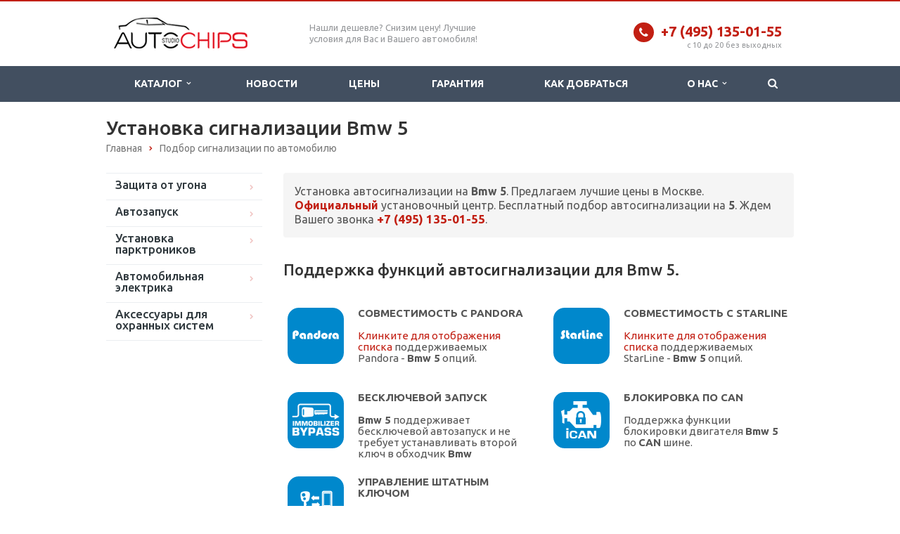

--- FILE ---
content_type: text/html; charset=UTF-8
request_url: https://auto-chips.ru/podbor/bmw/5/filter/upravlenie-beskontaktnaya_metka.html
body_size: 16310
content:
<!DOCTYPE html>
<html lang="ru" class="  ">
	<head>
						<title>Установка сигнализации Bmw 5</title>
		<meta name="viewport" content="width=device-width, initial-scale=1.0">
																				<meta http-equiv="Content-Type" content="text/html; charset=UTF-8" />
<meta name="description" content="Установка сигнализации Bmw 5" />
<script data-skip-moving="true">(function(w, d) {var v = w.frameCacheVars = {'CACHE_MODE':'HTMLCACHE','storageBlocks':[],'dynamicBlocks':{'YtoY2e':'d41d8cd98f00','8vDQL8':'a9dbe0ed8b24','CxqOHg':'22b0045c4bdf'},'AUTO_UPDATE':true,'AUTO_UPDATE_TTL':'120'};var inv = false;if (v.AUTO_UPDATE === false){if (v.AUTO_UPDATE_TTL && v.AUTO_UPDATE_TTL > 0){var lm = Date.parse(d.lastModified);if (!isNaN(lm)){var td = new Date().getTime();if ((lm + v.AUTO_UPDATE_TTL * 1000) >= td){w.frameRequestStart = false;w.preventAutoUpdate = true;return;}inv = true;}}else{w.frameRequestStart = false;w.preventAutoUpdate = true;return;}}var r = w.XMLHttpRequest ? new XMLHttpRequest() : (w.ActiveXObject ? new w.ActiveXObject("Microsoft.XMLHTTP") : null);if (!r) { return; }w.frameRequestStart = true;var m = v.CACHE_MODE; var l = w.location; var x = new Date().getTime();var q = "?bxrand=" + x + (l.search.length > 0 ? "&" + l.search.substring(1) : "");var u = l.protocol + "//" + l.host + l.pathname + q;r.open("GET", u, true);r.setRequestHeader("BX-ACTION-TYPE", "get_dynamic");r.setRequestHeader("BX-CACHE-MODE", m);r.setRequestHeader("BX-CACHE-BLOCKS", v.dynamicBlocks ? JSON.stringify(v.dynamicBlocks) : "");if (inv){r.setRequestHeader("BX-INVALIDATE-CACHE", "Y");}try { r.setRequestHeader("BX-REF", d.referrer || "");} catch(e) {}if (m === "APPCACHE"){r.setRequestHeader("BX-APPCACHE-PARAMS", JSON.stringify(v.PARAMS));r.setRequestHeader("BX-APPCACHE-URL", v.PAGE_URL ? v.PAGE_URL : "");}r.onreadystatechange = function() {if (r.readyState != 4) { return; }var a = r.getResponseHeader("BX-RAND");var b = w.BX && w.BX.frameCache ? w.BX.frameCache : false;if (a != x || !((r.status >= 200 && r.status < 300) || r.status === 304 || r.status === 1223 || r.status === 0)){var f = {error:true, reason:a!=x?"bad_rand":"bad_status", url:u, xhr:r, status:r.status};if (w.BX && w.BX.ready){BX.ready(function() {setTimeout(function(){BX.onCustomEvent("onFrameDataRequestFail", [f]);}, 0);});}else{w.frameRequestFail = f;}return;}if (b){b.onFrameDataReceived(r.responseText);if (!w.frameUpdateInvoked){b.update(false);}w.frameUpdateInvoked = true;}else{w.frameDataString = r.responseText;}};r.send();})(window, document);</script>
<script data-skip-moving="true">(function(w, d, n) {var cl = "bx-core";var ht = d.documentElement;var htc = ht ? ht.className : undefined;if (htc === undefined || htc.indexOf(cl) !== -1){return;}var ua = n.userAgent;if (/(iPad;)|(iPhone;)/i.test(ua)){cl += " bx-ios";}else if (/Android/i.test(ua)){cl += " bx-android";}cl += (/(ipad|iphone|android|mobile|touch)/i.test(ua) ? " bx-touch" : " bx-no-touch");cl += w.devicePixelRatio && w.devicePixelRatio >= 2? " bx-retina": " bx-no-retina";var ieVersion = -1;if (/AppleWebKit/.test(ua)){cl += " bx-chrome";}else if ((ieVersion = getIeVersion()) > 0){cl += " bx-ie bx-ie" + ieVersion;if (ieVersion > 7 && ieVersion < 10 && !isDoctype()){cl += " bx-quirks";}}else if (/Opera/.test(ua)){cl += " bx-opera";}else if (/Gecko/.test(ua)){cl += " bx-firefox";}if (/Macintosh/i.test(ua)){cl += " bx-mac";}ht.className = htc ? htc + " " + cl : cl;function isDoctype(){if (d.compatMode){return d.compatMode == "CSS1Compat";}return d.documentElement && d.documentElement.clientHeight;}function getIeVersion(){if (/Opera/i.test(ua) || /Webkit/i.test(ua) || /Firefox/i.test(ua) || /Chrome/i.test(ua)){return -1;}var rv = -1;if (!!(w.MSStream) && !(w.ActiveXObject) && ("ActiveXObject" in w)){rv = 11;}else if (!!d.documentMode && d.documentMode >= 10){rv = 10;}else if (!!d.documentMode && d.documentMode >= 9){rv = 9;}else if (d.attachEvent && !/Opera/.test(ua)){rv = 8;}if (rv == -1 || rv == 8){var re;if (n.appName == "Microsoft Internet Explorer"){re = new RegExp("MSIE ([0-9]+[\.0-9]*)");if (re.exec(ua) != null){rv = parseFloat(RegExp.$1);}}else if (n.appName == "Netscape"){rv = 11;re = new RegExp("Trident/.*rv:([0-9]+[\.0-9]*)");if (re.exec(ua) != null){rv = parseFloat(RegExp.$1);}}}return rv;}})(window, document, navigator);</script>


<link href="/bitrix/cache/css/s1/aspro-scorp/kernel_main/kernel_main_v1.css?173213188419018" type="text/css"  rel="stylesheet" />
<link href="https://fonts.googleapis.com/css?family=Open+Sans|Ubuntu:400,500,700&amp;subset=cyrillic" type="text/css"  rel="stylesheet" />
<link href="/bitrix/js/ui/fonts/opensans/ui.font.opensans.min.css?15557376981861" type="text/css"  rel="stylesheet" />
<link href="/bitrix/cache/css/s1/aspro-scorp/page_42716e7f44895d40e01d62b405584251/page_42716e7f44895d40e01d62b405584251_v1.css?173213188413125" type="text/css"  rel="stylesheet" />
<link href="/bitrix/cache/css/s1/aspro-scorp/template_74ab180179ae3ebe85fe27210046f684/template_74ab180179ae3ebe85fe27210046f684_v1.css?1732131884324276" type="text/css"  data-template-style="true" rel="stylesheet" />



<link rel="shortcut icon" href="/favicon.ico" type="image/x-icon" />
<link rel="apple-touch-icon" sizes="57x57" href="/bitrix/templates/aspro-scorp/themes/2/images/favicon_57.png" />
<link rel="apple-touch-icon" sizes="72x72" href="/bitrix/templates/aspro-scorp/themes/2/images/favicon_72.png" />
<style>.maxwidth-banner{max-width: 1006px; padding: 0 15px;}</style>
<meta property="og:title" content="Установка сигнализации Bmw 5" />
<meta property="og:type" content="article" />
<meta property="og:image" content="/logo.png" />
<link rel="image_src" href="/logo.png"  />
<meta property="og:url" content="/podbor/bmw/5/filter/upravlenie-beskontaktnaya_metka.html" />
<meta property="og:description" content="Установка сигнализации Bmw 5" />



<link rel="icon" href="/favicon.svg" type="image/svg+xml" />
																																			</head>
	<body>
				<div id="panel"></div>
						
												<div id="bxdynamic_YtoY2e_start" style="display:none"></div><div id="bxdynamic_YtoY2e_end" style="display:none"></div>																				<div class="body ">
			<div class="body_media"></div>
			<header class="topmenu-DARK canfixed">
				<div class="logo_and_menu-row">
					<div class="logo-row row">
						<div class="maxwidth-theme">
							<div class="col-md-3 col-sm-4">
								<div class="logo colored">
									<a href="/"><img src="/logo.png" alt="AUTO-CHIPS.RU" title="AUTO-CHIPS.RU" /></a>								</div>
							</div>
							<div class="col-md-9 col-sm-8 col-xs-12">
								<div class="top-description col-md-5 hidden-sm hidden-xs">
									Нашли дешевле? Снизим цену! Лучшие условия для Вас и Вашего автомобиля!								</div>
								<div class="top-callback col-md-7">
									<div class="phone pull-right hidden-xs">
										<div class="phone-number">
											<i class="fa fa-phone"></i>
											<div><a href="tel:+74951350155"><span style="font-weight: bold;">+7 (495) 135-01-55</span></a></div>
										</div>
										<div class="phone-desc pull-right">
											c 10 до 20 без выходных										</div>
									</div>
									<div class="email pull-right">
										<i class="fa fa-envelope"></i>
										<div><a href="mailto:info@auto-chips.ru">info@auto-chips.ru</a></div>
									</div>
									<button class="btn btn-responsive-nav visible-xs" data-toggle="collapse" data-target=".nav-main-collapse">
										<i class="fa fa-bars"></i>
									</button>
								</div>
							</div>
						</div>
					</div>					<div class="menu-row row">
						<div class="maxwidth-theme">
							<div class="col-md-12">
								<div class="nav-main-collapse collapse">
									<div class="menu-only">
										<nav class="mega-menu">
												<div class="table-menu hidden-xs">
		<table>
			<tr>
														<td class="dropdown ">
						<div class="wrap">
							<a class="dropdown-toggle" href="/services/" title="Каталог">
								Каталог																	&nbsp;<i class="fa fa-angle-down"></i>
															</a>
															<span class="tail"></span>
								<ul class="dropdown-menu">
																													<li class="dropdown-submenu   ">
											<a href="/zashchita-ot-ugona/" title="Защита от угона">Защита от угона</a>
																							<ul class="dropdown-menu">
																									</ul>
																																		<ul class="dropdown-menu">
																																									<li class=" ">
															<a href="/avtosignalizacii.html" title="Установка автосигнализации">Установка автосигнализации</a>
																													</li>
																																									<li class=" ">
															<a href="/ustanovka-immobilaizerov.html" title="Установка иммобилайзера">Установка иммобилайзера</a>
																													</li>
																																									<li class=" ">
															<a href="/mehanicheskaya-zaschita.html" title="Механическая защита">Механическая защита</a>
																													</li>
																																									<li class=" ">
															<a href="/moto-alarms.html" title="Установка мотосигнализации">Установка мотосигнализации</a>
																													</li>
																																									<li class=" ">
															<a href="/poiskovo-ohrannie-sistemi.html" title="Установка Маяков и GPS Трекеров">Установка Маяков и GPS Трекеров</a>
																													</li>
																									</ul>
																					</li>
																													<li class="dropdown-submenu   ">
											<a href="/avtozapusk/" title="Автозапуск">Автозапуск</a>
																							<ul class="dropdown-menu">
																									</ul>
																																		<ul class="dropdown-menu">
																																									<li class=" ">
															<a href="/avtosignalizacii/category/avtozapusk.html" title="Сигнализации с автозапуском">Сигнализации с автозапуском</a>
																													</li>
																																									<li class=" ">
															<a href="/moduli-dlya-avtozapuska.html" title="Модули для автозапуска">Модули для автозапуска</a>
																													</li>
																																									<li class=" ">
															<a href="/webasto.html" title="Установка Webasto">Установка Webasto</a>
																													</li>
																																									<li class=" ">
															<a href="/chipy-dlya-avtozapuska.html" title="Чипы для запуска">Чипы для запуска</a>
																													</li>
																																									<li class=" ">
															<a href="/avtozapusk-bez-signalizacii.html" title="Автозапуск без сигнализации">Автозапуск без сигнализации</a>
																													</li>
																									</ul>
																					</li>
																													<li class="   ">
											<a href="/ustanovka-parktronikov.html" title="Парктроники">Парктроники</a>
																							<ul class="dropdown-menu">
																									</ul>
																																</li>
																													<li class="dropdown-submenu   ">
											<a href="/repair/" title="Автомобильная электрика">Автомобильная электрика</a>
																							<ul class="dropdown-menu">
																									</ul>
																																		<ul class="dropdown-menu">
																																									<li class=" ">
															<a href="/remont.html" title="Ремонт автомобильной электроники">Ремонт автомобильной электроники</a>
																													</li>
																																									<li class=" ">
															<a href="/remontsig.html" title="Ремонт сигнализаций и иммобилайзеров">Ремонт сигнализаций и иммобилайзеров</a>
																													</li>
																									</ul>
																					</li>
																													<li class="   ">
											<a href="/accessoires.html" title="Аксессуары">Аксессуары</a>
																							<ul class="dropdown-menu">
																									</ul>
																																</li>
																	</ul>
													</div>
					</td>
														<td class=" ">
						<div class="wrap">
							<a class="" href="/news.html" title="Новости">
								Новости															</a>
													</div>
					</td>
														<td class=" ">
						<div class="wrap">
							<a class="" href="/cena.html" title="Цены">
								Цены															</a>
													</div>
					</td>
														<td class=" ">
						<div class="wrap">
							<a class="" href="/garantee.html" title="Гарантия">
								Гарантия															</a>
													</div>
					</td>
														<td class=" ">
						<div class="wrap">
							<a class="" href="/proezd.html" title="Как добраться">
								Как добраться															</a>
													</div>
					</td>
														<td class="dropdown ">
						<div class="wrap">
							<a class="dropdown-toggle" href="/company/" title="О нас">
								О нас																	&nbsp;<i class="fa fa-angle-down"></i>
															</a>
															<span class="tail"></span>
								<ul class="dropdown-menu">
																													<li class="   ">
											<a href="/company/?" title="О компании">О компании</a>
																							<ul class="dropdown-menu">
																									</ul>
																																</li>
																													<li class="   ">
											<a href="/company/certs/" title="Подарочные сертификаты">Подарочные сертификаты</a>
																							<ul class="dropdown-menu">
																									</ul>
																																</li>
																													<li class="   ">
											<a href="/company/reviews/" title="Отзывы клиентов">Отзывы клиентов</a>
																							<ul class="dropdown-menu">
																									</ul>
																																</li>
																													<li class="   ">
											<a href="/company/vacancy/" title="Вакансии">Вакансии</a>
																							<ul class="dropdown-menu">
																									</ul>
																																</li>
																	</ul>
													</div>
					</td>
								<td class="dropdown js-dropdown nosave" style="display:none;">
					<div class="wrap">
						<a class="dropdown-toggle more-items" href="#">
							<span>...</span>
						</a>
						<span class="tail"></span>
						<ul class="dropdown-menu"></ul>
					</div>
				</td>
				<td class="search-item nosave">
					<div class="wrap">
						<a href="#">
							<i class="fa fa-search"></i>
						</a>
					</div>
				</td>
			</tr>
		</table>
	</div>
	<ul class="nav nav-pills responsive-menu visible-xs" id="mainMenu">
								<li class="dropdown ">
				<a class="dropdown-toggle" href="/services/" title="Каталог">
					Каталог											<i class="fa fa-angle-down"></i>
									</a>
									<ul class="dropdown-menu">
																				<li class="dropdown-submenu dropdown-toggle  ">
								<a href="/zashchita-ot-ugona/" title="Защита от угона">
									Защита от угона																			&nbsp;<i class="fa fa-angle-down"></i>
																												&nbsp;<i class="fa fa-angle-down"></i>
																	</a>
																			<ul class="dropdown-menu">
																					</ul>
																										<ul class="dropdown-menu">
																																<li class=" ">
												<a href="/avtosignalizacii.html" title="Установка автосигнализации">
													Установка автосигнализации																									</a>
																							</li>
																																<li class=" ">
												<a href="/ustanovka-immobilaizerov.html" title="Установка иммобилайзера">
													Установка иммобилайзера																									</a>
																							</li>
																																<li class=" ">
												<a href="/mehanicheskaya-zaschita.html" title="Механическая защита">
													Механическая защита																									</a>
																							</li>
																																<li class=" ">
												<a href="/moto-alarms.html" title="Установка мотосигнализации">
													Установка мотосигнализации																									</a>
																							</li>
																																<li class=" ">
												<a href="/poiskovo-ohrannie-sistemi.html" title="Установка Маяков и GPS Трекеров">
													Установка Маяков и GPS Трекеров																									</a>
																							</li>
																			</ul>
															</li>
																				<li class="dropdown-submenu dropdown-toggle  ">
								<a href="/avtozapusk/" title="Автозапуск">
									Автозапуск																			&nbsp;<i class="fa fa-angle-down"></i>
																												&nbsp;<i class="fa fa-angle-down"></i>
																	</a>
																			<ul class="dropdown-menu">
																					</ul>
																										<ul class="dropdown-menu">
																																<li class=" ">
												<a href="/avtosignalizacii/category/avtozapusk.html" title="Сигнализации с автозапуском">
													Сигнализации с автозапуском																									</a>
																							</li>
																																<li class=" ">
												<a href="/moduli-dlya-avtozapuska.html" title="Модули для автозапуска">
													Модули для автозапуска																									</a>
																							</li>
																																<li class=" ">
												<a href="/webasto.html" title="Установка Webasto">
													Установка Webasto																									</a>
																							</li>
																																<li class=" ">
												<a href="/chipy-dlya-avtozapuska.html" title="Чипы для запуска">
													Чипы для запуска																									</a>
																							</li>
																																<li class=" ">
												<a href="/avtozapusk-bez-signalizacii.html" title="Автозапуск без сигнализации">
													Автозапуск без сигнализации																									</a>
																							</li>
																			</ul>
															</li>
																				<li class="  ">
								<a href="/ustanovka-parktronikov.html" title="Парктроники">
									Парктроники																			&nbsp;<i class="fa fa-angle-down"></i>
																												&nbsp;<i class="fa fa-angle-down"></i>
																	</a>
																			<ul class="dropdown-menu">
																					</ul>
																								</li>
																				<li class="dropdown-submenu dropdown-toggle  ">
								<a href="/repair/" title="Автомобильная электрика">
									Автомобильная электрика																			&nbsp;<i class="fa fa-angle-down"></i>
																												&nbsp;<i class="fa fa-angle-down"></i>
																	</a>
																			<ul class="dropdown-menu">
																					</ul>
																										<ul class="dropdown-menu">
																																<li class=" ">
												<a href="/remont.html" title="Ремонт автомобильной электроники">
													Ремонт автомобильной электроники																									</a>
																							</li>
																																<li class=" ">
												<a href="/remontsig.html" title="Ремонт сигнализаций и иммобилайзеров">
													Ремонт сигнализаций и иммобилайзеров																									</a>
																							</li>
																			</ul>
															</li>
																				<li class="  ">
								<a href="/accessoires.html" title="Аксессуары">
									Аксессуары																			&nbsp;<i class="fa fa-angle-down"></i>
																												&nbsp;<i class="fa fa-angle-down"></i>
																	</a>
																			<ul class="dropdown-menu">
																					</ul>
																								</li>
											</ul>
							</li>
								<li class=" ">
				<a class="" href="/news.html" title="Новости">
					Новости									</a>
							</li>
								<li class=" ">
				<a class="" href="/cena.html" title="Цены">
					Цены									</a>
							</li>
								<li class=" ">
				<a class="" href="/garantee.html" title="Гарантия">
					Гарантия									</a>
							</li>
								<li class=" ">
				<a class="" href="/proezd.html" title="Как добраться">
					Как добраться									</a>
							</li>
								<li class="dropdown ">
				<a class="dropdown-toggle" href="/company/" title="О нас">
					О нас											<i class="fa fa-angle-down"></i>
									</a>
									<ul class="dropdown-menu">
																				<li class="  ">
								<a href="/company/?" title="О компании">
									О компании																			&nbsp;<i class="fa fa-angle-down"></i>
																												&nbsp;<i class="fa fa-angle-down"></i>
																	</a>
																			<ul class="dropdown-menu">
																					</ul>
																								</li>
																				<li class="  ">
								<a href="/company/certs/" title="Подарочные сертификаты">
									Подарочные сертификаты																			&nbsp;<i class="fa fa-angle-down"></i>
																												&nbsp;<i class="fa fa-angle-down"></i>
																	</a>
																			<ul class="dropdown-menu">
																					</ul>
																								</li>
																				<li class="  ">
								<a href="/company/reviews/" title="Отзывы клиентов">
									Отзывы клиентов																			&nbsp;<i class="fa fa-angle-down"></i>
																												&nbsp;<i class="fa fa-angle-down"></i>
																	</a>
																			<ul class="dropdown-menu">
																					</ul>
																								</li>
																				<li class="  ">
								<a href="/company/vacancy/" title="Вакансии">
									Вакансии																			&nbsp;<i class="fa fa-angle-down"></i>
																												&nbsp;<i class="fa fa-angle-down"></i>
																	</a>
																			<ul class="dropdown-menu">
																					</ul>
																								</li>
											</ul>
							</li>
				<div class="search">
			<div class="search-input-div">
				<input class="search-input" type="text" autocomplete="off" maxlength="50" size="40" placeholder="Найти" value="" name="q">
			</div>
			<div class="search-button-div">
				<button class="btn btn-search btn-default" value="Найти" name="s" type="submit">Найти</button>
			</div>
		</div>
	</ul>
										</nav>
									</div>
								</div>
							</div>						</div>
						<style type="text/css">
.bx_searche .bx_image{width: 25px;	height: 25px;}
.bx_searche .bx_img_element{width: 45px;	height: 36px;}
.bx_searche .bx_item_block{min-height: 35px;line-height: 35px;
</style>
	<div class="search hide" id="title-search">
		<div class="maxwidth-theme">
			<div class="col-md-12">
				<form action="/search/">
					<div class="search-input-div">
						<input class="search-input" id="title-search-input" type="text" name="q" value="" placeholder="Найти" size="40" maxlength="50" autocomplete="off" />
					</div>
					<div class="search-button-div">
						<button class="btn btn-search btn-default" type="submit" name="s" value="Найти">Найти</button>
						<span class="fa fa-close"></span>
					</div>
				</form>
			</div>
		</div>
	</div>
					</div>				</div>
				<div class="line-row visible-xs"></div>
			</header>
			<div role="main" class="main">
													<section class="page-top">
						<div class="row">
							<div class="maxwidth-theme">
								<div class="col-md-12">
									<div class="row">
										<div class="col-md-12">
										<h1>Установка сигнализации Bmw 5</h1>
										</div>
									</div>
									<div class="row">
										<div class="col-md-12">
											<ul class="breadcrumb"><li itemscope="" itemtype="https://data-vocabulary.org/Breadcrumb"><a href="/" title="Главная" itemprop="url"><span itemprop="title">Главная</span></a></li><li itemscope="" itemtype="https://data-vocabulary.org/Breadcrumb"><a href="/podbor/" title="Подбор сигнализации по автомобилю" itemprop="url"><span itemprop="title">Подбор сигнализации по автомобилю</span></a></li></ul>										</div>
									</div>
								</div>
							</div>
						</div>
					</section>
								<div class="container">
											<div class="row">
							<div class="maxwidth-theme">
																	<div class="col-md-3 col-sm-3 col-xs-4 left-menu-md">
									
									

			<aside>
	<ul class="nav nav-list side-menum">
							<li class="" style="font-size: 17px; font-weight: 500;"><a href="/zashchita-ot-ugona/">Защита от угона</a></li>				
								
																
				<li style="display:none;"class="  child">
				
					<a href="/avtosignalizacii.html">Установка автосигнализации</a>
													</li>
																
								
																
				<li style="display:none;"class="  ">
				
					<a href="/ustanovka-immobilaizerov.html">Установка иммобилайзера</a>
													</li>
																
								
																
				<li style="display:none;"class="  child">
				
					<a href="/mehanicheskaya-zaschita.html">Механическая защита</a>
													</li>
																
								
																
				<li style="display:none;"class="  ">
				
					<a href="/moto-alarms.html">Установка мотосигнализации</a>
													</li>
																
								
																
				<li style="display:none;"class="  child">
				
					<a href="/poiskovo-ohrannie-sistemi.html">Установка Маяков и GPS Трекеров</a>
													</li>
												<li class="" style="font-size: 17px; font-weight: 500;/*padding-top: 10px;*/"><a href="/avtozapusk/">Автозапуск</a></li>				
								
																
				<li style="display:none;"class="  ">
				
					<a href="/avtosignalizacii/category/avtozapusk.html">Сигнализации с автозапуском</a>
													</li>
																
								
																
				<li style="display:none;"class="  ">
				
					<a href="/avtozapusk-bez-signalizacii.html">Автозапуск без сигнализации</a>
													</li>
																
								
																
				<li style="display:none;"class="  ">
				
					<a href="/moduli-dlya-avtozapuska.html">Модули для автозапуска</a>
													</li>
																
								
																
				<li style="display:none;"class="  ">
				
					<a href="/webasto.html">Установка Webasto</a>
													</li>
																
								
																
				<li style="display:none;"class="  ">
				
					<a href="/chipy-dlya-avtozapuska.html">Чипы для запуска</a>
													</li>
																
								
																
				<li class="  child">
				
					<a href="/ustanovka-parktronikov.html"><span style="font-size: 17px; font-weight: 500;">Установка парктроников</span></a>
													</li>
												<li class="" style="font-size: 17px; font-weight: 500;/*padding-top: 10px;*/"><a href="/avtomobilnaya-elektrika/">Автомобильная электрика</a></li>				
								
																
				<li style="display:none;"class="  ">
				
					<a href="/remont.html">Ремонт автомобильной электроники</a>
													</li>
																
								
																
				<li style="display:none;"class="  ">
				
					<a href="/remontsig.html">Ремонт сигнализаций и иммобилайзеров</a>
													</li>
																
								
																
				<li class="  ">
				
					<a href="/accessoires.html"><span style="font-size: 17px; font-weight: 500;">Аксессуары для охранных систем</span></a>
													</li>
								</ul>
	</aside>
										<div class="sidearea">
																																</div>
									</div>
									<div class="col-md-9 col-sm-9 col-xs-8 content-md">
																		<div id="bxdynamic_CxqOHg_start" style="display:none"></div>


	
	

<div class="catalog">
	<div class="main-width">
	<div class="nomobile" style="/*margin:30px 0;*/">
 <div class="alert alert-successn" style="font-size: 16px;">Установка автосигнализации на <b>Bmw 5</b>. Предлагаем лучшие цены в Москве. <b><a href="/garantee.html">Официальный</a></b> установочный центр. Бесплатный подбор автосигнализации на <b>5</b>. Ждем Вашего звонка <a href="tel:+74951350155"><b style="font-size: 17px;">+7 (495) 135-01-55</b></a>.</div>
</div>	
<h2 style="font-size:22px; padding: 15px 0px 14px 0px;">Поддержка функций автосигнализации для Bmw 5.</h2>
<div class="ptabs"><div class="tab-content"><div class="tab-pane active" id="descfunc">
<div class="projects item-views table functions">
<div class="row items">
<a href="#openPandora">
<div class="col-md-6 col-sm-12">
<div class="item noborder">
<div class="image2" style="float: left;margin-right: 20px;border: 5px solid #0088cc;background: #0088cc; border-radius: 20%;">
<img src="/images/podbor/pandora-alarm.png" alt="СОВМЕСТИМОСТЬ Bmw 5 С PANDORA" title="СОВМЕСТИМОСТЬ Bmw 5 С PANDORA" class="img-responsive">
</div>		
<div class="title2"><strong>СОВМЕСТИМОСТЬ С PANDORA</strong><br><br><span class="chcol"><span style="color:#c21f13;">Клинките для отображения списка</span> поддерживаемых Pandora - <strong>Bmw 5</strong> опций.</span></div>
</div>
</div>
</a>
	
<a href="#openStarline">
<div class="col-md-6 col-sm-12">
<div class="item noborder">
<div class="image2" style="float: left;margin-right: 20px;border: 5px solid #0088cc;background: #0088cc; border-radius: 20%;">
<img src="/images/podbor/starline-alarm.png" alt="СОВМЕСТИМОСТЬ Bmw 5 С STARLINE" title="СОВМЕСТИМОСТЬ Bmw 5 С STARLINE" class="img-responsive">
</div>		
<div class="title2"><strong>СОВМЕСТИМОСТЬ С STARLINE</strong><br><br><span class="chcol"><span style="color:#c21f13;">Клинките для отображения списка</span> поддерживаемых StarLine - <strong>Bmw 5</strong> опций.</span></div>
</div>
</div>
</a>
<div class="col-md-6 col-sm-12">
<div class="item noborder" id="bx_1878455859_1383">
<div class="image2" style="float: left;margin-right: 20px;border: 5px solid #0088cc;background: #0088cc; border-radius: 20%;">
<img src="/images/podbor/immo-bypass.png" alt="БЕСКЛЮЧЕВОЙ ЗАПУСК" title="Автосигнализация обучается от штатного ключа после чего заводит автомобиль при необходимости произвести удаленный запуск" class="img-responsive">
</div>		
<div class="title2"><strong>БЕСКЛЮЧЕВОЙ ЗАПУСК</strong><br><br><strong>Bmw 5</strong> поддерживает бесключевой автозапуск и не требует устанавливать второй ключ в обходчик <b>Bmw</b></div>
</div>
</div>

 
<div class="col-md-6 col-sm-12">
<div class="item noborder" id="bx_1878455859_1385">
<div class="image2" style="float: left;margin-right: 20px;border: 5px solid #0088cc;background: #0088cc; border-radius: 20%;">
<img src="/images/podbor/blokirovka-can.png" alt="БЛОКИРОВКА ДВИГАТЕЛЯ ПО CAN" title="БЛОКИРОВКА ДВИГАТЕЛЯ ПО CAN" class="img-responsive">
</div>		
<div class="title2"><strong>БЛОКИРОВКА ПО CAN</strong><br><br>Поддержка функции блокировки двигателя <strong>Bmw 5</strong> по <b>CAN</b> шине.</div>
</div>
</div>

<div class="col-md-6 col-sm-12">
<div class="item noborder" id="bx_1878455859_1385">
<div class="image2" style="float: left;margin-right: 20px;border: 5px solid #0088cc;background: #0088cc; border-radius: 20%;">
<img src="/images/podbor/slave-alarm.png" alt="ПОСТАНОВКА И СНЯТИЕ С ОХРАНЫ ШТАТНЫМ КЛЮЧОМ " title="ПОСТАНОВКА И СНЯТИЕ С ОХРАНЫ ШТАТНЫМ КЛЮЧОМ" class="img-responsive">
</div>		
<div class="title2"><strong>УПРАВЛЕНИЕ ШТАТНЫМ КЛЮЧОМ</strong><br><br>Поддержка снятия и постановки <strong>Bmw 5</strong> на охрану используя штатный ключ.</div>
</div>
</div>

</div></div></div>


<div id="openPandora" class="modalDialog">
	<div>
		<a href="#close" title="Закрыть" class="close">X</a>
		<h2>PANDORA ДЛЯ BMW 5</h2>
<div class="tab-pane " id="pandorafunc"><table class="table3 table-hover table-responsive"><thead><tr><th valign="top" rowspan="2"></th><th valign="top">2003-2010 (E60 E61)</th><th valign="top">2003-2010 (E60 E61)</th><th valign="top">2009-2017 (F10 F11)</th><th valign="top">2009-2017 (F10 F11)</th><th valign="top">2016-2018 (G30)</th></tr><tr><th valign="top">Все</th><th valign="top">Компл. 2</th><th valign="top">низкоскоростной can</th><th valign="top">высокоскоростной can</th><th valign="top">Все</th></tr>
</thead>
<tbody>
<tr><td><a href="/avtozapusk-bez-klucha-pandora.html">Бесключевой автозапуск</a></td><td align="center"><i class="fa fa-check grnc" alt="Да"></i></td><td align="center"><i class="fa fa-check grnc" alt="Да"></i></td><td align="center"><i class="fa fa-minus redc" alt="Нет"></i></td><td align="center"><i class="fa fa-minus redc" alt="Нет"></i></td><td align="center"><i class="fa fa-minus redc" alt="Нет"></i></td></tr><td><a href="/blokirovka-po-can-pandora.html">Блокировка по CAN</a></td><td align="center"><i class="fa fa-minus redc" alt="Нет"></i></td><td align="center"><i class="fa fa-minus redc" alt="Нет"></i></td><td align="center"><i class="fa fa-minus redc" alt="Нет"></i></td><td align="center"><i class="fa fa-minus redc" alt="Нет"></i></td><td align="center"><i class="fa fa-check grnc" alt="Да"></i></td></tr><td>Поддержка CAN1</td><td align="center"><i class="fa fa-check grnc" alt="Да"></i></td><td align="center"><i class="fa fa-check grnc" alt="Да"></i></td><td align="center"><i class="fa fa-check grnc" alt="Да"></i></td><td align="center"><i class="fa fa-check grnc" alt="Да"></i></td><td align="center"><i class="fa fa-check grnc" alt="Да"></i></td></tr><td>Поддержка CAN2</td><td align="center"><i class="fa fa-minus redc" alt="Нет"></i></td><td align="center"><i class="fa fa-minus redc" alt="Нет"></i></td><td align="center"><i class="fa fa-minus redc" alt="Нет"></i></td><td align="center"><i class="fa fa-check grnc" alt="Да"></i></td><td align="center"><i class="fa fa-check grnc" alt="Да"></i></td></tr><td>Поддержка LIN</td><td align="center"><i class="fa fa-minus redc" alt="Нет"></i></td><td align="center"><i class="fa fa-minus redc" alt="Нет"></i></td><td align="center"><i class="fa fa-minus redc" alt="Нет"></i></td><td align="center"><i class="fa fa-minus redc" alt="Нет"></i></td><td align="center"><i class="fa fa-minus redc" alt="Нет"></i></td></tr><td>Складывание зеркал</td><td align="center"><i class="fa fa-minus redc" alt="Нет"></i></td><td align="center"><i class="fa fa-minus redc" alt="Нет"></i></td><td align="center"><i class="fa fa-minus redc" alt="Нет"></i></td><td align="center"><i class="fa fa-check grnc" alt="Да"></i></td><td align="center"><i class="fa fa-minus redc" alt="Нет"></i></td></tr><td>Центральный замок (Slave)</td><td align="center"><i class="fa fa-check grnc" alt="Да"></i></td><td align="center"><i class="fa fa-check grnc" alt="Да"></i></td><td align="center"><i class="fa fa-minus redc" alt="Нет"></i></td><td align="center"><i class="fa fa-check grnc" alt="Да"></i></td><td align="center"><i class="fa fa-check grnc" alt="Да"></i></td></tr><td>Закрытие стекол</td><td align="center"><i class="fa fa-check grnc" alt="Да"></i></td><td align="center"><i class="fa fa-check grnc" alt="Да"></i></td><td align="center"><i class="fa fa-minus redc" alt="Нет"></i></td><td align="center"><i class="fa fa-check grnc" alt="Да"></i></td><td align="center"><i class="fa fa-check grnc" alt="Да"></i></td></tr><td>Запуск двигателя по CAN</td><td align="center"><i class="fa fa-minus redc" alt="Нет"></i></td><td align="center"><i class="fa fa-minus redc" alt="Нет"></i></td><td align="center"><i class="fa fa-minus redc" alt="Нет"></i></td><td align="center"><i class="fa fa-minus redc" alt="Нет"></i></td><td align="center"><i class="fa fa-minus redc" alt="Нет"></i></td></tr><td>Открытие багажника</td><td align="center"><i class="fa fa-check grnc" alt="Да"></i></td><td align="center"><i class="fa fa-check grnc" alt="Да"></i></td><td align="center"><i class="fa fa-minus redc" alt="Нет"></i></td><td align="center"><i class="fa fa-check grnc" alt="Да"></i></td><td align="center"><i class="fa fa-minus redc" alt="Нет"></i></td></tr><td>Управление автономным отопителем</td><td align="center"><i class="fa fa-minus redc" alt="Нет"></i></td><td align="center"><i class="fa fa-minus redc" alt="Нет"></i></td><td align="center"><i class="fa fa-minus redc" alt="Нет"></i></td><td align="center"><i class="fa fa-check grnc" alt="Да"></i></td><td align="center"><i class="fa fa-minus redc" alt="Нет"></i></td></tr>	
</tbody>
</table>
<p></p>
		<p>* - детальный перечень поддерживаемых автосигнализацией <strong>PANDORA</strong> функциЙ автомобиля <strong>BMW 5</strong>.</p>
	</div>
</div></div>
<div id="openStarline" class="modalDialog">
	<div>
		<a href="#close" title="Закрыть" class="close">X</a>
		<h2>STARLINE ДЛЯ BMW 5</h2>
<div class="tab-pane" id="starlinefunc"><table class="table3 table-hover table-responsive"><thead><tr><th valign="top" rowspan="2"></th><th valign="top">2003-2009 (E60 E61)</th><th valign="top">2010-2016 (F10)</th><th valign="top">2010-2016 (F10)</th><th valign="top">2017-2019 (G30 G31)</th><th valign="top">2017-2019 (G30 G31)</th></tr><tr><th valign="top">Все</th><th valign="top">Все</th><th valign="top">Все</th><th valign="top">Все</th><th valign="top">Все</th></tr>
</thead>
<tbody>
<tr><td><a href="/avtozapusk-bez-klucha-starline.html">Бесключевой автозапуск</a></td><td align="center"><i class="fa fa-minus redc" alt="Нет"></i></td><td align="center"><i class="fa fa-minus redc" alt="Нет"></i></td><td align="center"><i class="fa fa-minus redc" alt="Нет"></i></td><td align="center"><i class="fa fa-minus redc" alt="Нет"></i></td><td align="center"><i class="fa fa-minus redc" alt="Нет"></i></td></tr><td><a href="/blokirovka-po-can-starline.html">Блокировка по CAN</a></td><td align="center"><i class="fa fa-minus redc" alt="Нет"></i></td><td align="center"><i class="fa fa-check grnc" alt="Да"></i></td><td align="center"><i class="fa fa-check grnc" alt="Да"></i></td><td align="center"><i class="fa fa-check grnc" alt="Да"></i></td><td align="center"><i class="fa fa-check grnc" alt="Да"></i></td></tr><td>Поддержка CAN-A</td><td align="center"><i class="fa fa-check grnc" alt="Да"></i></td><td align="center"><i class="fa fa-check grnc" alt="Да"></i></td><td align="center"><i class="fa fa-check grnc" alt="Да"></i></td><td align="center"><i class="fa fa-check grnc" alt="Да"></i></td><td align="center"><i class="fa fa-check grnc" alt="Да"></i></td></tr><td>Поддержка CAN-B</td><td align="center"><i class="fa fa-minus redc" alt="Нет"></i></td><td align="center"><i class="fa fa-check grnc" alt="Да"></i></td><td align="center"><i class="fa fa-check grnc" alt="Да"></i></td><td align="center"><i class="fa fa-check grnc" alt="Да"></i></td><td align="center"><i class="fa fa-check grnc" alt="Да"></i></td></tr><td>Поддержка 2LIN</td><td align="center"><i class="fa fa-minus redc" alt="Нет"></i></td><td align="center"><i class="fa fa-minus redc" alt="Нет"></i></td><td align="center"><i class="fa fa-minus redc" alt="Нет"></i></td><td align="center"><i class="fa fa-minus redc" alt="Нет"></i></td><td align="center"><i class="fa fa-minus redc" alt="Нет"></i></td></tr><td>Поддержка LIN-A</td><td align="center"><i class="fa fa-minus redc" alt="Нет"></i></td><td align="center"><i class="fa fa-minus redc" alt="Нет"></i></td><td align="center"><i class="fa fa-minus redc" alt="Нет"></i></td><td align="center"><i class="fa fa-minus redc" alt="Нет"></i></td><td align="center"><i class="fa fa-minus redc" alt="Нет"></i></td></tr><td>Складывание зеркал</td><td align="center"><i class="fa fa-minus redc" alt="Нет"></i></td><td align="center"><i class="fa fa-check grnc" alt="Да"></i></td><td align="center"><i class="fa fa-check grnc" alt="Да"></i></td><td align="center"><i class="fa fa-check grnc" alt="Да"></i></td><td align="center"><i class="fa fa-check grnc" alt="Да"></i></td></tr><td>Центральный замок (Slave)</td><td align="center"><i class="fa fa-check grnc" alt="Да"></i></td><td align="center"><i class="fa fa-check grnc" alt="Да"></i></td><td align="center"><i class="fa fa-check grnc" alt="Да"></i></td><td align="center"><i class="fa fa-check grnc" alt="Да"></i></td><td align="center"><i class="fa fa-check grnc" alt="Да"></i></td></tr><td>Закрытие стекол</td><td align="center"><i class="fa fa-check grnc" alt="Да"></i></td><td align="center"><i class="fa fa-check grnc" alt="Да"></i></td><td align="center"><i class="fa fa-check grnc" alt="Да"></i></td><td align="center"><i class="fa fa-check grnc" alt="Да"></i></td><td align="center"><i class="fa fa-check grnc" alt="Да"></i></td></tr><td>Иммобилайзер с валидатором</td><td align="center"><i class="fa fa-minus redc" alt="Нет"></i></td><td align="center"><i class="fa fa-check grnc" alt="Да"></i></td><td align="center"><i class="fa fa-check grnc" alt="Да"></i></td><td align="center"><i class="fa fa-minus redc" alt="Нет"></i></td><td align="center"><i class="fa fa-minus redc" alt="Нет"></i></td></tr><td>Открытие багажника</td><td align="center"><i class="fa fa-check grnc" alt="Да"></i></td><td align="center"><i class="fa fa-check grnc" alt="Да"></i></td><td align="center"><i class="fa fa-check grnc" alt="Да"></i></td><td align="center"><i class="fa fa-minus redc" alt="Нет"></i></td><td align="center"><i class="fa fa-minus redc" alt="Нет"></i></td></tr><td>Блокировка Keyless</td><td align="center"><i class="fa fa-minus redc" alt="Нет"></i></td><td align="center"><i class="fa fa-minus redc" alt="Нет"></i></td><td align="center"><i class="fa fa-minus redc" alt="Нет"></i></td><td align="center"><i class="fa fa-minus redc" alt="Нет"></i></td><td align="center"><i class="fa fa-minus redc" alt="Нет"></i></td></tr>	
</tbody>
</table>
<p></p>
		<p>* - детальный перечень поддерживаемых автосигнализацией <strong>STARLINE</strong> функций автомобиля <strong>BMW 5</strong>.</p>
	</div>
</div>
</div></div></div> 

<h2 style="font-size:22px; padding: 15px 0px 14px 0px;">Автомобильные сигнализации рекомендуемые для установки на Bmw 5.</h2>	
<div class="kombox-filter" id="kombox-filter">
					<input
				type="hidden"
				name="SECTION_CODE1"
				id="SECTION_CODE1"
				value="bmw"
			/>
					<input
				type="hidden"
				name="SECTION_CODE2"
				id="SECTION_CODE2"
				value="5filter/upravlenie-beskontaktnaya_metka.html"
			/>
				<ul>	
					
											 	
												
																											
						
						
												
			
				
			
												
															
						<li class="lvl1" data-id="brand-40">
				<div class="kombox-filter-property-head">
					<span class="kombox-filter-property-name">БРЕНД</span>
									</div>
								<div class="kombox-link kombox-filter-property-body" data-name="brand">
																	<div class="lvl2">
																					<a 
								href="/podbor/bmw/5/filter/brand-pandora.html" 
								id="arrFilter_40_1742734348"
								data-value="pandora" 
								data-name="brand" 
								 
							>
								Pandora								<span class="kombox-remove-link"></span>
							</a>
																					<span class="kombox-cnt">(85)</span>
						</div>
																	<div class="lvl2">
																					<a 
								href="/podbor/bmw/5/filter/brand-starline.html" 
								id="arrFilter_40_4276704694"
								data-value="starline" 
								data-name="brand" 
								 
							>
								StarLine								<span class="kombox-remove-link"></span>
							</a>
																					<span class="kombox-cnt">(96)</span>
						</div>
														</div>
						</li>	
								
											 	
												
																											
																					
						
												
			
				
			
												
															
						<li class="lvl1" data-id="upravlenie-1035">
				<div class="kombox-filter-property-head">
					<span class="kombox-filter-property-name">СПОСОБ УПРАВЛЕНИЯ</span>
										<span class="kombox-filter-property-hint"></span>
					<div class="kombox-filter-property-hint-text">Поддержка интерфейса общения с пользователем.</div>
									</div>
								<div class="kombox-link kombox-filter-property-body" data-name="upravlenie">
																	<div class="lvl2">
																					<a 
								href="/podbor/bmw/5/filter/upravlenie-_-or-_-or-_.html" 
								id="arrFilter_1035_819231986"
								data-value="_" 
								data-name="upravlenie" 
								 
							>
								Встроенный иммобилайзер								<span class="kombox-remove-link"></span>
							</a>
																					<span class="kombox-cnt">(83)</span>
						</div>
																	<div class="lvl2">
																					<a 
								href="/podbor/bmw/5/filter/upravlenie-_-or-_-or-_.html" 
								id="arrFilter_1035_1205029988"
								data-value="_" 
								data-name="upravlenie" 
								 
							>
								ЖК брелок								<span class="kombox-remove-link"></span>
							</a>
																					<span class="kombox-cnt">(119)</span>
						</div>
																	<div class="lvl2">
																					<a 
								href="/podbor/bmw/5/filter/upravlenie-_pin.html" 
								id="arrFilter_1035_190075483"
								data-value="_pin" 
								data-name="upravlenie" 
								 
							>
								Кнопки в салоне (PIN)								<span class="kombox-remove-link"></span>
							</a>
																					<span class="kombox-cnt">(107)</span>
						</div>
																	<div class="lvl2">
																					<a 
								href="/podbor/bmw/5/filter/upravlenie-_-or-_-or-_.html" 
								id="arrFilter_1035_1343485207"
								data-value="_" 
								data-name="upravlenie" 
								 
							>
								Мобильное приложение								<span class="kombox-remove-link"></span>
							</a>
																					<span class="kombox-cnt">(81)</span>
						</div>
																	<div class="lvl2">
																					<a 
								href="/podbor/bmw/5/filter/upravlenie-_slave.html" 
								id="arrFilter_1035_3189609531"
								data-value="_slave" 
								data-name="upravlenie" 
								 
							>
								Управления с ключа								<span class="kombox-remove-link"></span>
							</a>
																					<span class="kombox-cnt">(141)</span>
						</div>
														</div>
						</li>	
								
											 	
												
																											
						
						
												
			
				
			
												
															
								
											 	
												
																											
						
						
												
			
				
			
												
															
						<li class="lvl1" data-id="autozapusk-687">
				<div class="kombox-filter-property-head">
					<span class="kombox-filter-property-name">АВТОЗАПУСК</span>
										<span class="kombox-filter-property-hint"></span>
					<div class="kombox-filter-property-hint-text">Реализация автозапуска оплачивается отдельно от 2500 руб. Автоматический и дистанционный запуск двигателя значительно экономит время и позволяет садиться в уже прогретый автомобиль и сразу отправляться в путь.</div>
									</div>
								<div class="kombox-link kombox-filter-property-body" data-name="autozapusk">
																	<div class="lvl2">
																					<a 
								href="/podbor/bmw/5/filter/autozapusk-_-or-_-or-_.html" 
								id="arrFilter_687_1030080887"
								data-value="_" 
								data-name="autozapusk" 
								 
							>
								Нет								<span class="kombox-remove-link"></span>
							</a>
																					<span class="kombox-cnt">(6)</span>
						</div>
																	<div class="lvl2">
																					<a 
								href="/podbor/bmw/5/filter/autozapusk-_-or-_-or-_.html" 
								id="arrFilter_687_1248000481"
								data-value="_" 
								data-name="autozapusk" 
								 
							>
								Опция								<span class="kombox-remove-link"></span>
							</a>
																					<span class="kombox-cnt">(26)</span>
						</div>
																	<div class="lvl2">
																					<a 
								href="/podbor/bmw/5/filter/autozapusk-_-or-_-or-_.html" 
								id="arrFilter_687_1570914450"
								data-value="_" 
								data-name="autozapusk" 
								 
							>
								Есть								<span class="kombox-remove-link"></span>
							</a>
																					<span class="kombox-cnt">(137)</span>
						</div>
														</div>
						</li>	
								
											 	
												
																											
						
						
												
			
				
			
												
															
						<li class="lvl1" data-id="sputnik-1036">
				<div class="kombox-filter-property-head">
					<span class="kombox-filter-property-name">GPS / ГЛОНАСС</span>
										<span class="kombox-filter-property-hint"></span>
					<div class="kombox-filter-property-hint-text">Поддержка отслеживания местоположения автомобиля.</div>
									</div>
								<div class="kombox-link kombox-filter-property-body" data-name="sputnik">
																	<div class="lvl2">
																					<a 
								href="/podbor/bmw/5/filter/sputnik-_-or-_-or-_.html" 
								id="arrFilter_1036_1467887886"
								data-value="_" 
								data-name="sputnik" 
								 
							>
								Есть								<span class="kombox-remove-link"></span>
							</a>
																					<span class="kombox-cnt">(38)</span>
						</div>
																	<div class="lvl2">
																					<a 
								href="/podbor/bmw/5/filter/sputnik-_-or-_-or-_.html" 
								id="arrFilter_1036_544801176"
								data-value="_" 
								data-name="sputnik" 
								 
							>
								Нет								<span class="kombox-remove-link"></span>
							</a>
																					<span class="kombox-cnt">(44)</span>
						</div>
																	<div class="lvl2">
																					<a 
								href="/podbor/bmw/5/filter/sputnik-_-or-_-or-_.html" 
								id="arrFilter_1036_3111145506"
								data-value="_" 
								data-name="sputnik" 
								 
							>
								Опция								<span class="kombox-remove-link"></span>
							</a>
																					<span class="kombox-cnt">(90)</span>
						</div>
														</div>
						</li>	
								
											 	
												
																											
						
						
												
			
				
			
												
															
								
											 	
												
																											
						
						
												
			
				
			
												
															
							</ul>
</div>
	<!--'start_frame_cache_8vDQL8'--><section class="s-products-wrapper">
			<ul class="s-products-list thumbs-view" itemscope itemtype="https://schema.org/ItemList">

						
				
			
								<li class="s-product-wrapper" style="cursor: pointer;" onclick="location.href='/avtosignalizacii/item/starline-s96-v2-bt-2can-4lin-2sim-gsm-gps.html';" itemtype="https://schema.org/Product">
<div class="s-info-wrapper">
<h5 class="s-product-header" itemprop="name">
<a href="/avtosignalizacii/item/starline-s96-v2-bt-2can-4lin-2sim-gsm-gps.html" title="StarLine S96 v2 GPS">StarLine S96 v2 GPS</a></h5>
</div>
<div class="s-image-wrapper">
<a href="/avtosignalizacii/item/starline-s96-v2-bt-2can-4lin-2sim-gsm-gps.html" class="imagelink">
<div class="text-title" itemprop="description">
<div style="padding-top: 10px;color: #ee5050; font-weight: 600; padding-bottom: 5em;">Подробнее...</div>
<p>Автосигнализация StarLine S96 v2 BT 2CAN&#43;4LIN 2SIM GSM GPS с автозапуском, GSM-интерфейсом, управлением со смартфона, авторизацией через Bluetooth Smart, встроенным модулем 2xCAN&#43;2xLIN, GSM. технологией бесключевого обхода иммобилайзера StarLine iKey.</p>
</div>
<img src="/upload/resize_cache/iblock/9c2/160_160_0/s96btgps.jpg" alt="StarLine S96 v2 GPS" title="StarLine S96 v2 GPS" itemprop="image" />
</a></div>
<div class="functions" style="clear: both; word-wrap:break-word; line-height: 12px; width: 90%; min-height: 26px;">
<span style="margin-right: 5px; font-size: 10px;font-weight: 600;">CAN</span><span style="margin-right: 5px; font-size: 10px;font-weight: 600;">LIN</span><span style="margin-right: 5px; font-size: 10px;font-weight: 600;">ИММО</span><span style="margin-right: 5px; font-size: 10px;font-weight: 600;">GSM</span><span style="margin-right: 5px; font-size: 10px;font-weight: 600;">GPS</span><span style="margin-right: 5px; font-size: 10px;font-weight: 600;">ЗАПУСК</span><span style="margin-right: 5px; font-size: 10px;font-weight: 600;">СЛЕЙВ</span><span style="margin-right: 5px; font-size: 10px;font-weight: 600;">BT</span></div>
<div class="s-info-wrapper"></div>
<div class="s-badge-wrapper" style="/*z-index: 1;*/">
Цена с установкой
<div style="color: #c21f13;">
<span class="s-price" itemprop="offers" itemscope itemtype="https://schema.org/Offer" style="white-space: nowrap;font-size: 18px;font-weight: bold;">
 
35 749 руб.</span>
</div>
</div>
</li>
			
				
			
								<li class="s-product-wrapper" style="cursor: pointer;" onclick="location.href='/avtosignalizacii/item/starline-e96-v2-bt-eco-2can-4lin-2sim-gsm.html';" itemtype="https://schema.org/Product">
<div class="s-info-wrapper">
<h5 class="s-product-header" itemprop="name">
<a href="/avtosignalizacii/item/starline-e96-v2-bt-eco-2can-4lin-2sim-gsm.html" title="StarLine E96 v2 ECO GSM">StarLine E96 v2 ECO GSM</a></h5>
</div>
<div class="s-image-wrapper">
<a href="/avtosignalizacii/item/starline-e96-v2-bt-eco-2can-4lin-2sim-gsm.html" class="imagelink">
<div class="text-title" itemprop="description">
<div style="padding-top: 10px;color: #ee5050; font-weight: 600; padding-bottom: 5em;">Подробнее...</div>
<p>Автосигнализация StarLine E96 V2 BT ECO 2CAN&#43;4LIN 2SIM GSM с автозапуском, Bluetooth-меткой, поддержкой Bluetooth для авторизации со смартфона, встроенным модулем 2xCAN&#43;2xLIN, GSM, поддержкой блокировки iCAN, встроенным бесключевым обходчиком иммобилайзера StarLine iKey и ударопрочным радио-брелоком.</p>
</div>
<img src="/upload/resize_cache/iblock/e77/160_160_0/582_original.jpg" alt="StarLine E96 v2 ECO GSM" title="StarLine E96 v2 ECO GSM" itemprop="image" />
</a></div>
<div class="functions" style="clear: both; word-wrap:break-word; line-height: 12px; width: 90%; min-height: 26px;">
<span style="margin-right: 5px; font-size: 10px;font-weight: 600;">CAN</span><span style="margin-right: 5px; font-size: 10px;font-weight: 600;">LIN</span><span style="margin-right: 5px; font-size: 10px;font-weight: 600;">GSM</span><span style="margin-right: 5px; font-size: 10px;font-weight: 600;">ЗАПУСК</span><span style="margin-right: 5px; font-size: 10px;font-weight: 600;">СЛЕЙВ</span><span style="margin-right: 5px; font-size: 10px;font-weight: 600;">BT</span></div>
<div class="s-info-wrapper"></div>
<div class="s-badge-wrapper" style="/*z-index: 1;*/">
Цена с установкой
<div style="color: #c21f13;">
<span class="s-price" itemprop="offers" itemscope itemtype="https://schema.org/Offer" style="white-space: nowrap;font-size: 18px;font-weight: bold;">
 
35 149 руб.</span>
</div>
</div>
</li>
			
				
			
								<li class="s-product-wrapper" style="cursor: pointer;" onclick="location.href='/avtosignalizacii/item/pandora-vx-4g-gps.html';" itemtype="https://schema.org/Product">
<div class="s-info-wrapper">
<h5 class="s-product-header" itemprop="name">
<a href="/avtosignalizacii/item/pandora-vx-4g-gps.html" title="Pandora VX 4G GPS V2">Pandora VX 4G GPS V2</a></h5>
</div>
<div class="s-image-wrapper">
<a href="/avtosignalizacii/item/pandora-vx-4g-gps.html" class="imagelink">
<div class="text-title" itemprop="description">
<div style="padding-top: 10px;color: #ee5050; font-weight: 600; padding-bottom: 5em;">Подробнее...</div>
<p>Pandora VX-4G GPS является заменой Pandora DX 90BT, но без поддержки радио-брелка, в автосигнализацию добавлены 2G/3G/4G GSM-модем, GPS/Глонасс, Bluetooth 5.0, 2хCAN, LIN, IMMO-KEY.</p>
</div>
<img src="/upload/resize_cache/iblock/975/160_160_0/4876.jpg" alt="Pandora VX 4G GPS V2" title="Pandora VX 4G GPS V2" itemprop="image" />
</a></div>
<div class="functions" style="clear: both; word-wrap:break-word; line-height: 12px; width: 90%; min-height: 26px;">
<span style="margin-right: 5px; font-size: 10px;font-weight: 600;">CAN</span><span style="margin-right: 5px; font-size: 10px;font-weight: 600;">LIN</span><span style="margin-right: 5px; font-size: 10px;font-weight: 600;">ИММО</span><span style="margin-right: 5px; font-size: 10px;font-weight: 600;">GSM</span><span style="margin-right: 5px; font-size: 10px;font-weight: 600;">GPS</span><span style="margin-right: 5px; font-size: 10px;font-weight: 600;">ЗАПУСК</span><span style="margin-right: 5px; font-size: 10px;font-weight: 600;">СЛЕЙВ</span><span style="margin-right: 5px; font-size: 10px;font-weight: 600;">BT</span></div>
<div class="s-info-wrapper"></div>
<div class="s-badge-wrapper" style="/*z-index: 1;*/">
Цена с установкой
<div style="color: #c21f13;">
<span class="s-price" itemprop="offers" itemscope itemtype="https://schema.org/Offer" style="white-space: nowrap;font-size: 18px;font-weight: bold;">
 
31 400 руб.</span>
</div>
</div>
</li>
			
				
			
								<li class="s-product-wrapper" style="cursor: pointer;" onclick="location.href='/avtosignalizacii/item/starline-s96-v2-bt-2can-4lin-2sim-gsm.html';" itemtype="https://schema.org/Product">
<div class="s-info-wrapper">
<h5 class="s-product-header" itemprop="name">
<a href="/avtosignalizacii/item/starline-s96-v2-bt-2can-4lin-2sim-gsm.html" title="StarLine S96 v2">StarLine S96 v2</a></h5>
</div>
<div class="s-image-wrapper">
<a href="/avtosignalizacii/item/starline-s96-v2-bt-2can-4lin-2sim-gsm.html" class="imagelink">
<div class="text-title" itemprop="description">
<div style="padding-top: 10px;color: #ee5050; font-weight: 600; padding-bottom: 5em;">Подробнее...</div>
<p>Автосигнализация StarLine S96 v2 BT 2CAN&#43;4LIN 2SIM GSM с автозапуском, GSM-интерфейсом, управлением со смартфона, авторизацией через Bluetooth Smart, встроенным модулем 2xCAN&#43;2xLIN. технологией бесключевого обхода иммобилайзера StarLine iKey.</p>
</div>
<img src="/upload/resize_cache/iblock/1e1/160_160_0/Безымянный.jpg" alt="StarLine S96 v2" title="StarLine S96 v2" itemprop="image" />
</a></div>
<div class="functions" style="clear: both; word-wrap:break-word; line-height: 12px; width: 90%; min-height: 26px;">
<span style="margin-right: 5px; font-size: 10px;font-weight: 600;">CAN</span><span style="margin-right: 5px; font-size: 10px;font-weight: 600;">LIN</span><span style="margin-right: 5px; font-size: 10px;font-weight: 600;">ИММО</span><span style="margin-right: 5px; font-size: 10px;font-weight: 600;">GSM</span><span style="margin-right: 5px; font-size: 10px;font-weight: 600;">ЗАПУСК</span><span style="margin-right: 5px; font-size: 10px;font-weight: 600;">СЛЕЙВ</span><span style="margin-right: 5px; font-size: 10px;font-weight: 600;">BT</span></div>
<div class="s-info-wrapper"></div>
<div class="s-badge-wrapper" style="/*z-index: 1;*/">
Цена с установкой
<div style="color: #c21f13;">
<span class="s-price" itemprop="offers" itemscope itemtype="https://schema.org/Offer" style="white-space: nowrap;font-size: 18px;font-weight: bold;">
 
29 849 руб.</span>
</div>
</div>
</li>
			
				
			
								<li class="s-product-wrapper" style="cursor: pointer;" onclick="location.href='/avtosignalizacii/item/starline-a93-2can-2lin.html';" itemtype="https://schema.org/Product">
<div class="s-info-wrapper">
<h5 class="s-product-header" itemprop="name">
<a href="/avtosignalizacii/item/starline-a93-2can-2lin.html" title="StarLine A93 v2 2CAN+2LIN">StarLine A93 v2 2CAN+2LIN</a></h5>
</div>
<div class="s-image-wrapper">
<a href="/avtosignalizacii/item/starline-a93-2can-2lin.html" class="imagelink">
<div class="text-title" itemprop="description">
<div style="padding-top: 10px;color: #ee5050; font-weight: 600; padding-bottom: 5em;">Подробнее...</div>
<p>Сигнализация с автозапуском StarLine A93 V2 2CAN&#43;2LIN, пришедшая на замену Starline A93, оснащена модулями 2CAN и 2LIN для подключения к двум цифровым шинам автомобилей. StarLine A93 V2 2CAN&#43;2LIN может быть оснащена опциональным интерфейсом GSM/GPS.</p>
</div>
<img src="/upload/resize_cache/iblock/afb/160_160_0/starline-a93-2can-2lin-box.jpg" alt="StarLine A93 v2 2CAN+2LIN" title="StarLine A93 v2 2CAN+2LIN" itemprop="image" />
</a></div>
<div class="functions" style="clear: both; word-wrap:break-word; line-height: 12px; width: 90%; min-height: 26px;">
<span style="margin-right: 5px; font-size: 10px;font-weight: 600;">CAN</span><span style="margin-right: 5px; font-size: 10px;font-weight: 600;">LIN</span><span style="margin-right: 5px; font-size: 10px;font-weight: 600;">ЗАПУСК</span><span style="margin-right: 5px; font-size: 10px;font-weight: 600;">СЛЕЙВ</span></div>
<div class="s-info-wrapper"></div>
<div class="s-badge-wrapper" style="/*z-index: 1;*/">
Цена с установкой
<div style="color: #c21f13;">
<span class="s-price" itemprop="offers" itemscope itemtype="https://schema.org/Offer" style="white-space: nowrap;font-size: 18px;font-weight: bold;">
 
27 949 руб.</span>
</div>
</div>
</li>
			
				
			
								<li class="s-product-wrapper" style="cursor: pointer;" onclick="location.href='/avtosignalizacii/item/pandora-vx-4g.html';" itemtype="https://schema.org/Product">
<div class="s-info-wrapper">
<h5 class="s-product-header" itemprop="name">
<a href="/avtosignalizacii/item/pandora-vx-4g.html" title="Pandora VX 4G V2">Pandora VX 4G V2</a></h5>
</div>
<div class="s-image-wrapper">
<a href="/avtosignalizacii/item/pandora-vx-4g.html" class="imagelink">
<div class="text-title" itemprop="description">
<div style="padding-top: 10px;color: #ee5050; font-weight: 600; padding-bottom: 5em;">Подробнее...</div>
<p>Pandora VX-4G является заменой Pandora DX 90BT, но без поддержки радио-брелка, в автосигнализацию добавлены 2G/3G/4G GSM-модем, GPS/Глонасс, Bluetooth 5.0, 2хCAN, LIN, IMMO-KEY.</p>
</div>
<img src="/upload/resize_cache/iblock/3b6/160_160_0/8779.jpg" alt="Pandora VX 4G V2" title="Pandora VX 4G V2" itemprop="image" />
</a></div>
<div class="functions" style="clear: both; word-wrap:break-word; line-height: 12px; width: 90%; min-height: 26px;">
<span style="margin-right: 5px; font-size: 10px;font-weight: 600;">CAN</span><span style="margin-right: 5px; font-size: 10px;font-weight: 600;">LIN</span><span style="margin-right: 5px; font-size: 10px;font-weight: 600;">ИММО</span><span style="margin-right: 5px; font-size: 10px;font-weight: 600;">GSM</span><span style="margin-right: 5px; font-size: 10px;font-weight: 600;">ЗАПУСК</span><span style="margin-right: 5px; font-size: 10px;font-weight: 600;">СЛЕЙВ</span><span style="margin-right: 5px; font-size: 10px;font-weight: 600;">BT</span></div>
<div class="s-info-wrapper"></div>
<div class="s-badge-wrapper" style="/*z-index: 1;*/">
Цена с установкой
<div style="color: #c21f13;">
<span class="s-price" itemprop="offers" itemscope itemtype="https://schema.org/Offer" style="white-space: nowrap;font-size: 18px;font-weight: bold;">
 
27 300 руб.</span>
</div>
</div>
</li>
			
				
			
								<li class="s-product-wrapper" style="cursor: pointer;" onclick="location.href='/avtosignalizacii/item/pandora-dx-40rs.html';" itemtype="https://schema.org/Product">
<div class="s-info-wrapper">
<h5 class="s-product-header" itemprop="name">
<a href="/avtosignalizacii/item/pandora-dx-40rs.html" title="Pandora DX-40RS">Pandora DX-40RS</a></h5>
</div>
<div class="s-image-wrapper">
<a href="/avtosignalizacii/item/pandora-dx-40rs.html" class="imagelink">
<div class="text-title" itemprop="description">
<div style="padding-top: 10px;color: #ee5050; font-weight: 600; padding-bottom: 5em;">Подробнее...</div>
<p>Pandora DX 40RS является самой доступной автосигнализацией в линейке и&nbsp;&nbsp;поддерживает подключения к 2CAN&#43;2LIN шинам и комплектуется ЖК-дисплеем D-D010.</p>
</div>
<img src="/upload/resize_cache/iblock/1f7/160_160_0/4857-2.jpg" alt="Pandora DX-40RS" title="Pandora DX-40RS" itemprop="image" />
</a></div>
<div class="functions" style="clear: both; word-wrap:break-word; line-height: 12px; width: 90%; min-height: 26px;">
<span style="margin-right: 5px; font-size: 10px;font-weight: 600; ">АНАЛОГ</span><span style="margin-right: 5px; font-size: 10px;font-weight: 600;">CAN</span><span style="margin-right: 5px; font-size: 10px;font-weight: 600;">LIN</span><span style="margin-right: 5px; font-size: 10px;font-weight: 600;">ЗАПУСК</span><span style="margin-right: 5px; font-size: 10px;font-weight: 600;">СЛЕЙВ</span></div>
<div class="s-info-wrapper"></div>
<div class="s-badge-wrapper" style="/*z-index: 1;*/">
Цена с установкой
<div style="color: #c21f13;">
<span class="s-price" itemprop="offers" itemscope itemtype="https://schema.org/Offer" style="white-space: nowrap;font-size: 18px;font-weight: bold;">
 
17 600 руб.</span>
</div>
</div>
</li>
			
				
			
								<li class="s-product-wrapper" style="cursor: pointer;" onclick="location.href='/avtosignalizacii/item/pandora-dx-40r.html';" itemtype="https://schema.org/Product">
<div class="s-info-wrapper">
<h5 class="s-product-header" itemprop="name">
<a href="/avtosignalizacii/item/pandora-dx-40r.html" title="Pandora DX-40R">Pandora DX-40R</a></h5>
</div>
<div class="s-image-wrapper">
<a href="/avtosignalizacii/item/pandora-dx-40r.html" class="imagelink">
<div class="text-title" itemprop="description">
<div style="padding-top: 10px;color: #ee5050; font-weight: 600; padding-bottom: 5em;">Подробнее...</div>
<p>Pandora DX 40R&nbsp;&nbsp;является самой доступной автосигнализацией в линейке и&nbsp;&nbsp;поддерживает подключения к 2CAN&#43;LIN шинам и комплектуется ЖК-дисплеем D-079.</p>
</div>
<img src="/upload/resize_cache/iblock/a8c/160_160_0/3533.jpg" alt="Pandora DX-40R" title="Pandora DX-40R" itemprop="image" />
</a></div>
<div class="functions" style="clear: both; word-wrap:break-word; line-height: 12px; width: 90%; min-height: 26px;">
<span style="margin-right: 5px; font-size: 10px;font-weight: 600; ">АНАЛОГ</span><span style="margin-right: 5px; font-size: 10px;font-weight: 600;">CAN</span><span style="margin-right: 5px; font-size: 10px;font-weight: 600;">LIN</span><span style="margin-right: 5px; font-size: 10px;font-weight: 600;">(ОПЦИЯ: ЗАПУСК)</span><span style="margin-right: 5px; font-size: 10px;font-weight: 600;">СЛЕЙВ</span></div>
<div class="s-info-wrapper"></div>
<div class="s-badge-wrapper" style="/*z-index: 1;*/">
Цена с установкой
<div style="color: #c21f13;">
<span class="s-price" itemprop="offers" itemscope itemtype="https://schema.org/Offer" style="white-space: nowrap;font-size: 18px;font-weight: bold;">
 
17 100 руб.</span>
</div>
</div>
</li>
</ul>
</section>
<br>
			</div>
<!--'end_frame_cache_8vDQL8'--> 

	<div class="nomobile" style="/*margin:30px 0;*/">
 <div class="alert alert-successn" style="font-size: 16px;">Выгодные цены на установку автосигнализации и автозапуска. Бесплатный подбор автосигнализации на <b>Bmw 5</b>. Ждем Вашего звонка <a href="tel:+74951350155"><b style="font-size: 17px;">+7 (495) 135-01-55</b></a>.</div>
</div>	
    </div>
</div>
<div id="bxdynamic_CxqOHg_end" style="display:none"></div>
																																</div>																					</div>						</div>															</div>																</div>		</div>		<footer id="footer">
			<div class="container" style="background-color: #e3e3e3;">
<div class="row" style="padding-top:20px;">
		<div class="maxwidth-theme">
			<div class="col-md-12">	
		<script data-skip-moving="true" async src="https://api-maps.yandex.ru/services/constructor/1.0/js/?um=constructor%3AK0NZPFY9EvVe1Az2WXCan_EVz_1_htUy&amp;width=100%25&amp;height=280&amp;lang=ru_RU&amp;scroll=false"></script>

			</div>
		</div>
	</div>
				<div class="row">
					<div class="maxwidth-theme">
						<div class="col-md-3 hidden-sm hidden-xs">
							<div class="copy">
								Студия дополнительного оборудования AUTO-CHIPS.RU - &copy; 2012-2025 							</div>
							<div id="bx-composite-banner"></div>
						</div>
						<div class="col-md-9 col-sm-12">
							<div class="row">
								<div class="col-md-8 col-sm-8">
										<div class="bottom-menu">
		<div class="items row">
											<div class="col-md-4 col-sm-6">
					<div class="item">
						<div class="title">
															<a href="/proezd.html">Как нас найти</a>
													</div>
					</div>
				</div>
											<div class="col-md-4 col-sm-6">
					<div class="item">
						<div class="title">
															<a href="/services/">Наши Услуги</a>
													</div>
					</div>
				</div>
											<div class="col-md-4 col-sm-6">
					<div class="item">
						<div class="title">
															<a href="/news.html">Наши Новости</a>
													</div>
					</div>
				</div>
					</div>
	</div>
								</div>
								<div class="col-md-4 col-sm-4">
									<div class="info">
										<div class="phone">
											<i class="fa fa-phone"></i>
											<a href="tel:+74951350155"><span style="font-weight: bold;">+7 (495) 135-01-55</span></a>										</div>
										<div class="email">
											<i class="fa fa-envelope"></i>
											<a href="mailto:info@auto-chips.ru">info@auto-chips.ru</a>										</div>
									</div>
									<div class="social">
										<div class="social-icons">
	<!-- noindex -->
	<ul>
					<li class="twitter">
				<a href="https://www.instagram.com/auto.chips/" target="_blank" rel="nofollow" title="Ссылка на страницу сайта в Twitter">
					Ссылка на страницу сайта в Twitter					<i class="fa fa-twitter"></i>
					<i class="fa fa-twitter hide"></i>
				</a>
			</li>
							<li class="facebook">
				<a href="https://www.facebook.com/autochips" target="_blank" rel="nofollow" title="Ссылка на страницу сайта в Facebook">
					Ссылка на страницу сайта в Facebook					<i class="fa fa-facebook"></i>
					<i class="fa fa-facebook hide"></i>
				</a>
			</li>
							<li class="vk">
				<a href="https://vk.com/auto_chips" target="_blank" rel="nofollow" title="Ссылка на страницу сайта в ВКонтакте">
					Ссылка на страницу сайта в ВКонтакте					<i class="fa fa-vk"></i>
					<i class="fa fa-vk hide"></i>
				</a>
			</li>
							<li class="lj">
				<a href="https://www.youtube.com/channel/UC6j_zLy8SOx24zVgJcanYfw" target="_blank" rel="nofollow" title="Ссылка на страницу сайта в YouTube">
					Ссылка на страницу сайта в YouTube					<i class="fa fa-youtube"></i>
					<i class="fa fa-youtube hide"></i>
				</a>
			</li>
							</ul>
	<!-- /noindex -->
</div>									</div>
								</div>
							</div>
						</div>
						<div class="col-sm-3 hidden-md hidden-lg">
							<div class="copy">
								Студия дополнительного оборудования AUTO-CHIPS.RU - &copy; 2012-2025 							</div>
						</div>
					</div>
				</div>
			</div>
		</footer>
		<div class="bx_areas">
			<!-- Yandex.Metrika counter -->

<noscript><div><img src="https://mc.yandex.ru/watch/17112286" style="position:absolute; left:-9999px;" alt="" /></div></noscript>
<!-- /Yandex.Metrika counter -->

 		</div>
			<script>if(!window.BX)window.BX={};if(!window.BX.message)window.BX.message=function(mess){if(typeof mess=='object') for(var i in mess) BX.message[i]=mess[i]; return true;};</script>
<script>(window.BX||top.BX).message({'JS_CORE_LOADING':'Загрузка...','JS_CORE_NO_DATA':'- Нет данных -','JS_CORE_WINDOW_CLOSE':'Закрыть','JS_CORE_WINDOW_EXPAND':'Развернуть','JS_CORE_WINDOW_NARROW':'Свернуть в окно','JS_CORE_WINDOW_SAVE':'Сохранить','JS_CORE_WINDOW_CANCEL':'Отменить','JS_CORE_WINDOW_CONTINUE':'Продолжить','JS_CORE_H':'ч','JS_CORE_M':'м','JS_CORE_S':'с','JSADM_AI_HIDE_EXTRA':'Скрыть лишние','JSADM_AI_ALL_NOTIF':'Показать все','JSADM_AUTH_REQ':'Требуется авторизация!','JS_CORE_WINDOW_AUTH':'Войти','JS_CORE_IMAGE_FULL':'Полный размер'});</script>
<script>(window.BX||top.BX).message({'LANGUAGE_ID':'ru','FORMAT_DATE':'DD.MM.YYYY','FORMAT_DATETIME':'DD.MM.YYYY HH:MI:SS','COOKIE_PREFIX':'BITRIX_SM','SERVER_TZ_OFFSET':'10800','SITE_ID':'s1','SITE_DIR':'/'});</script><script  src="/bitrix/cache/js/s1/aspro-scorp/kernel_main/kernel_main_v1.js?1732131884650454"></script>
<script  src="/bitrix/cache/js/s1/aspro-scorp/kernel_main_polyfill_promise/kernel_main_polyfill_promise_v1.js?17321319362506"></script>
<script src="/bitrix/js/main/loadext/loadext.min.js?1555737577810"></script>
<script src="/bitrix/js/main/loadext/extension.min.js?15557375771304"></script>
<script src="/bitrix/js/main/core/core_db.min.js?155573755310247"></script>
<script src="/bitrix/js/main/core/core_frame_cache.min.js?155573756011334"></script>
<script src="/bitrix/js/main/jquery/jquery-1.8.3.min.js?155573754693637"></script>
<script src="/bitrix/js/main/ajax.min.js?149930613622194"></script>
<script src="/bitrix/js/kombox/filter/jquery.filter.js?149930613618827"></script>
<script src="/bitrix/js/kombox/filter/ion.rangeSlider.js?149930613647205"></script>
<script src="/bitrix/js/kombox/filter/jquery.cookie.js?14993061363095"></script>
<script>BX.setJSList(['/bitrix/js/main/core/core.js','/bitrix/js/main/core/core_promise.js','/bitrix/js/main/core/core_ajax.js','/bitrix/js/main/json/json2.min.js','/bitrix/js/main/core/core_ls.js','/bitrix/js/main/core/core_fx.js','/bitrix/js/main/core/core_popup.js','/bitrix/js/main/polyfill/promise/js/promise.js','/bitrix/templates/.default/components/kombox/filter/model_url/script.js','/bitrix/templates/aspro-scorp/js/jquery.actual.min.js','/bitrix/templates/aspro-scorp/js/jquery.fancybox.js','/bitrix/templates/aspro-scorp/js/blink.js','/bitrix/templates/aspro-scorp/vendor/jquery.easing.js','/bitrix/templates/aspro-scorp/vendor/jquery.appear.js','/bitrix/templates/aspro-scorp/vendor/jquery.cookie.js','/bitrix/templates/aspro-scorp/vendor/bootstrap.js','/bitrix/templates/aspro-scorp/vendor/flexslider/jquery.flexslider-min.js','/bitrix/templates/aspro-scorp/vendor/jquery.validate.min.js','/bitrix/templates/aspro-scorp/js/jquery.uniform.min.js','/bitrix/templates/aspro-scorp/js/jqModal.js','/bitrix/templates/aspro-scorp/js/detectmobilebrowser.js','/bitrix/templates/aspro-scorp/js/general.js','/bitrix/templates/aspro-scorp/js/custom.js','/bitrix/components/bitrix/search.title/script.js','/bitrix/templates/aspro-scorp/js/jquery.inputmask.bundle.min.js']); </script>
<script>BX.setCSSList(['/bitrix/js/main/core/css/core.css','/bitrix/js/main/core/css/core_popup.css','/bitrix/templates/.default/components/kombox/filter/model_url/style.css','/bitrix/templates/aspro-scorp/css/bootstrap.css','/bitrix/templates/aspro-scorp/css/fonts/font-awesome/css/font-awesome.min.css','/bitrix/templates/aspro-scorp/vendor/flexslider/flexslider.css','/bitrix/templates/aspro-scorp/css/jquery.fancybox.css','/bitrix/templates/aspro-scorp/css/theme-elements.css','/bitrix/templates/aspro-scorp/css/theme-responsive.css','/bitrix/templates/.default/ajax/ajax.css','/bitrix/templates/aspro-scorp/styles.css','/bitrix/templates/aspro-scorp/template_styles.css','/bitrix/templates/aspro-scorp/css/responsive.css','/bitrix/templates/aspro-scorp/themes/2/colors.css','/bitrix/templates/aspro-scorp/css/custom.css']); </script>
<script>BX.message({'JS_REQUIRED':'Заполните это поле!','JS_FORMAT':'Неверный формат!','JS_FILE_EXT':'Недопустимое расширение файла!','JS_PASSWORD_COPY':'Пароли не совпадают!','JS_PASSWORD_LENGTH':'Минимум 6 символов!','JS_ERROR':'Неверно заполнено поле!','JS_FILE_SIZE':'Максимальный размер 5мб!','JS_FILE_BUTTON_NAME':'Выберите файл','JS_FILE_DEFAULT':'Файл не найден','JS_DATE':'Некорректная дата!','S_CALLBACK':'Заказать звонок','ERROR_INCLUDE_MODULE_SCORP_TITLE':'Ошибка подключения модуля &laquo;Аспро: Корпоративный сайт современной компании&raquo;','ERROR_INCLUDE_MODULE_SCORP_TEXT':'Ошибка подключения модуля &laquo;Аспро: Корпоративный сайт современной компании&raquo;.<br />Пожалуйста установите модуль и повторите попытку','S_SERVICES':'Наши услуги','S_SERVICES_SHORT':'Услуги','S_TO_ALL_SERVICES':'Все услуги','S_CATALOG':'Каталог товаров','S_CATALOG_SHORT':'Каталог','S_TO_ALL_CATALOG':'Весь каталог','S_CATALOG_FAVORITES':'Наши товары','S_CATALOG_FAVORITES_SHORT':'Товары','S_NEWS':'Новости','S_TO_ALL_NEWS':'Все новости','S_COMPANY':'О компании','S_OTHER':'Прочее','S_CONTENT':'Контент'})</script>
<script  src="/bitrix/cache/js/s1/aspro-scorp/template_63c0f236b7a4701b28053f796cf77789/template_63c0f236b7a4701b28053f796cf77789_v1.js?1732131936259563"></script>
<script  src="/bitrix/cache/js/s1/aspro-scorp/page_0502196f5239921346f694b00bc13338/page_0502196f5239921346f694b00bc13338_v1.js?1732131936684"></script>
<script>var _ba = _ba || []; _ba.push(["aid", "39d94c27ae0a96bddcd2ba0bed740baa"]); _ba.push(["host", "auto-chips.ru"]); (function() {var ba = document.createElement("script"); ba.type = "text/javascript"; ba.async = true;ba.src = (document.location.protocol == "https:" ? "https://" : "http://") + "bitrix.info/ba.js";var s = document.getElementsByTagName("script")[0];s.parentNode.insertBefore(ba, s);})();</script>


<script type='text/javascript'>
		var arScorpOptions = ({
			'SITE_DIR' : '/',
			'SITE_ID' : 's1',
			'SITE_TEMPLATE_PATH' : '/bitrix/templates/aspro-scorp',
			'THEME' : ({
				'THEME_SWITCHER' : 'N',
				'BASE_COLOR' : '2',
				'BASE_COLOR_CUSTOM' : 'e65100',
				'TOP_MENU' : 'DARK',
				'TOP_MENU_FIXED' : 'Y',
				'COLORED_LOGO' : 'Y',
				'SIDE_MENU' : 'LEFT',
				'SCROLLTOTOP_TYPE' : 'ROUND_COLOR',
				'SCROLLTOTOP_POSITION' : 'PADDING',
				'USE_CAPTCHA_FORM' : 'Y',
				'PHONE_MASK' : '+7 (495) 135-01-55',
				'VALIDATE_PHONE_MASK' : '^[+][0-9] [(][0-9]{3}[)] [0-9]{3}[-][0-9]{2}[-][0-9]{2}$',
				'DATE_MASK' : 'd.m.y',
				'DATE_PLACEHOLDER' : 'ДД.ММ.ГГГГ',
				'VALIDATE_DATE_MASK' : '^[0-9]{1,2}\.[0-9]{1,2}\.[0-9]{4}$',
				'VALIDATE_FILE_EXT' : 'png|jpg|jpeg|gif|doc|docx|xls|xlsx|txt|pdf|odt|rtf',
				'SOCIAL_VK' : 'https://vk.com/auto_chips',
				'SOCIAL_FACEBOOK' : 'https://www.facebook.com/autochips',
				'SOCIAL_TWITTER' : 'https://www.instagram.com/auto.chips/',
				'SOCIAL_YOUTUBE' : 'https://www.youtube.com/channel/UC6j_zLy8SOx24zVgJcanYfw',
				'SOCIAL_ODNOKLASSNIKI' : '',
				'SOCIAL_GOOGLEPLUS' : '',
				'BANNER_WIDTH' : 'NARROW',
				'TEASERS_INDEX' : 'NONE',
				'CATALOG_INDEX' : 'N',
				'CATALOG_FAVORITES_INDEX' : 'Y',
				'BIGBANNER_ANIMATIONTYPE' : 'SLIDE_HORIZONTAL',
				'BIGBANNER_SLIDESSHOWSPEED' : '5000',
				'BIGBANNER_ANIMATIONSPEED' : '600',
				'PARTNERSBANNER_SLIDESSHOWSPEED' : '5000',
				'PARTNERSBANNER_ANIMATIONSPEED' : '600',
			})
		});
		</script><script>
	var jsControl = new JCTitleSearch({
		//'WAIT_IMAGE': '/bitrix/themes/.default/images/wait.gif',
		'AJAX_PAGE' : '/podbor/bmw/5/filter/upravlenie-beskontaktnaya_metka.html?SECTION_CODE1=bmw&amp;SECTION_CODE2=5filter%2Fupravlenie-beskontaktnaya_metka.html',
		'CONTAINER_ID': 'title-search',
		'INPUT_ID': 'title-search-input',
		'MIN_QUERY_LEN': 2
	});
</script><script>
	$(function(){
		$('#kombox-filter').komboxSmartFilterCustomUrl({
			urlDelete: '/podbor/bmw/5.html',
			align: 'LEFT',
		});
	});
</script>
<script>
    (function (d, w, c) {
        (w[c] = w[c] || []).push(function() {
            try {
                w.yaCounter17112286 = new Ya.Metrika({
                    id:17112286,
                    clickmap:true,
                    trackLinks:true,
                    accurateTrackBounce:true,
                    webvisor:true
                });
            } catch(e) { }
        });

        var n = d.getElementsByTagName("script")[0],
            s = d.createElement("script"),
            f = function () { n.parentNode.insertBefore(s, n); };
        s.type = "text/javascript";
        s.async = true;
        s.src = "https://mc.yandex.ru/metrika/watch.js";

        if (w.opera == "[object Opera]") {
            d.addEventListener("DOMContentLoaded", f, false);
        } else { f(); }
    })(document, window, "yandex_metrika_callbacks");
</script><script>
  (function(i,s,o,g,r,a,m){i['GoogleAnalyticsObject']=r;i[r]=i[r]||function(){
  (i[r].q=i[r].q||[]).push(arguments)},i[r].l=1*new Date();a=s.createElement(o),
  m=s.getElementsByTagName(o)[0];a.async=1;a.src=g;m.parentNode.insertBefore(a,m)
  })(window,document,'script','https://www.google-analytics.com/analytics.js','ga');

  ga('create', 'UA-55674739-2', 'auto');
  ga('send', 'pageview');

</script><script>
        (function(w,d,u){
                var s=d.createElement('script');s.async=true;s.src=u+'?'+(Date.now()/60000|0);
                var h=d.getElementsByTagName('script')[0];h.parentNode.insertBefore(s,h);
        })(window,document,'https://cdn-ru.bitrix24.ru/b15987722/crm/site_button/loader_2_7xj2l7.js');
</script></body>
</html><!--088091a148614fe6b577735f774a7772-->

--- FILE ---
content_type: text/css
request_url: https://auto-chips.ru/bitrix/cache/css/s1/aspro-scorp/page_42716e7f44895d40e01d62b405584251/page_42716e7f44895d40e01d62b405584251_v1.css?173213188413125
body_size: 2489
content:


/* Start:/bitrix/templates/.default/components/kombox/filter/model_url/style.css?153967035312361*/
#kombox-filter{
	border: 1px solid #e2e7eb;
	margin-top: 1em;
	margin-bottom: 2em;
	/* max-width:290px; */
	padding: 0px 10px 10px 10px;
	position: relative;
	background: #f5f5f5;
	border-radius: 10px;
}

#kombox-filter ul{
	list-style: none !important;
	margin:0;
	padding:0 0 10px 0;
	overflow: auto;
}

#kombox-filter .lvl1 {
	position: relative;
	list-style: none !important;
	margin:0;
	padding:0;
	margin-top: 1em;
	float: left;
	line-height: 18px;
}

#kombox-filter .lvl1:before, #kombox-filter li:before {
	content: none !important;
}

#kombox-filter .kombox-filter-property-body{
	padding: 10px 0 0 15px;
}

#kombox-filter .lvl2{
	margin:0;
	padding: 2px 0 0 0;
}

#kombox-filter .kombox-filter-property-head {
	zoom: 1;
	padding-left: 15px;
	margin-bottom:5px;
	position: relative;
}

#kombox-filter .kombox-filter-property-i {
	background: url("/bitrix/templates/.default/components/kombox/filter/model_url/images/list.gif") no-repeat scroll center -9px rgba(0, 0, 0, 0);
	display: block;
	position: absolute;
	font-size: 1px;
	height: 9px;
	left: 1px;
	cursor: pointer;
	top: 5px;
	width: 9px;
	zoom: 1;
}

#kombox-filter .kombox-closed .kombox-filter-property-i {
	background: url("/bitrix/templates/.default/components/kombox/filter/model_url/images/list.gif") no-repeat scroll center top rgba(0, 0, 0, 0);
}

#kombox-filter .kombox-filter-property-name {
	border-bottom: 1px dotted #000;
	/* cursor: pointer; */
	position: relative;
	font-weight:bold;
}

#kombox-filter .kombox-num .kombox-input{
	width: 4em;
	margin:0;
}

#kombox-filter .kombox-num .kombox-range{
	padding:10px 10px 10px 0;
}

#kombox-filter .kombox-num .kombox-range input{
	display:none;
}

#kombox-filter div.kombox-combo, 
#kombox-filter div.kombox-radio
{
	padding: 5px 0 0 15px;
	margin: 0;
}

#kombox-filter div.kombox-link
{
	padding: 0 0 0 15px;
	margin: 0;
}

#kombox-filter div.kombox-select,
#kombox-filter div.kombox-list
{
	padding: 0;
	margin: 0;
}

#kombox-filter .kombox-select select,
#kombox-filter .kombox-list select
{
	padding: 5px;
	width:100%;
}

#kombox-filter .kombox-combo .lvl2 input,
#kombox-filter .kombox-radio .lvl2 input{
	margin:0;
}

#kombox-filter .kombox-combo .lvl2 label,
#kombox-filter .kombox-radio .lvl2 label{
	padding-left: 7px;
}

#kombox-filter .kombox-disabled label,
#kombox-filter .kombox-disabled a,
#kombox-filter option.kombox-disabled{
	color: #6f7980;
}

#kombox-filter .kombox-link  .lvl2{
	padding-left: 8px;
	position: relative;
	left: -8px;
}

#kombox-filter .kombox-link .kombox-checked{
	padding-left: 0;
}

#kombox-filter .kombox-link  .lvl2 a{
	/* padding: 2px 0 1px 0; */
	display: inline-block;
}

#kombox-filter .kombox-link .kombox-checked a{
	border: 1px solid #e7e7e7;
	-webkit-border-radius: 10px;
	-moz-border-radius: 10px;
	border-radius: 10px;
	color: #3f454b;
	/* padding: 1px 22px 1px 8px; */
	padding: 0px 22px 0px 8px;
	position: relative;
	text-decoration:none;
}

#kombox-filter .kombox-link .kombox-checked a:hover{
	border-color: #fbdada;
	text-decoration:none;
}

#kombox-filter .kombox-link  .lvl2 a span.kombox-remove-link{
	background: #ffffff url("/bitrix/templates/.default/components/kombox/filter/model_url/images/remove_link.png") no-repeat 0 0;
	display: none;
	height: 8px;
	margin-left: 8px;
	position: absolute;
	right: 8px;
	top: 6px;
	width: 8px;
}

#kombox-filter .kombox-link .kombox-checked a span.kombox-remove-link{
	display: inline-block;
}

#kombox-filter .kombox-link .kombox-checked a:hover span.kombox-remove-link{
	background-position: 0 100%;
}

#kombox-filter .kombox-link .kombox-disabled a{
	color: #6f7980 !important;
	border:none;
	text-decoration:line-through;
}

#kombox-filter .kombox-disabled a{
	border:none;
	text-decoration:line-through;
}

#kombox-filter .lvl2 .kombox-cnt{
	color: #6f7980;
	font-size: .85em;
}

#kombox-filter .kombox-disabled .kombox-cnt, .kombox-filter .kombox-checked .kombox-cnt{
	display:none;
}

#kombox-filter .kombox-checked a{
	border:none;
	color:#000;
}

#kombox-filter .kombox-filter-property-body a.kombox-values-other-show,
#kombox-filter .kombox-filter-property-body a.kombox-values-other-hide{
	font-size: .85em;
	display:inline-block;
	margin-top:5px;
	border:0;
}

#kombox-filter .kombox-filter-property-hint{
	cursor: pointer;
	position: relative;
	top: 2px;
	width: 12px;
	height: 12px;
	margin-left:5px;
	display: inline-block;
	background: rgba(0, 0, 0, 0) url(/bitrix/templates/.default/components/kombox/filter/model_url/images/hint2.gif) no-repeat right center;
}

#kombox-filter .kombox-filter-property-hint-text{
	display:none;
}

.kombox-filter-hint{
	padding:5px 10px 5px 5px;
	max-width: 300px;
}

#kombox-filter .modef {
	background: transparent url('/bitrix/templates/.default/components/kombox/filter/model_url/images/modef.gif') no-repeat right center;
	top: -4px;
	position: absolute;
	padding-right:5px;
	z-index:1000;
}

#kombox-filter .modef-right {
	background: transparent url('/bitrix/templates/.default/components/kombox/filter/model_url/images/modef-right.gif') no-repeat left center;
	padding-left:5px;
}

#kombox-filter .modef .modef-wrap {
	background-color:#fff;
	border: 1px solid #ffea94;
	border-right:none;
	color: #3F3F3F;
	padding: 5px 25px 5px 10px;
	white-space: nowrap;
}

#kombox-filter .modef-right .modef-wrap {
	border: 1px solid #ffea94;
	border-left:none;
}

#kombox-filter .kombox-loading {
	position:absolute;
	z-index:100;
	left:0;
	top:0;
	background:transparent url(/bitrix/templates/.default/components/kombox/filter/model_url/images/loading.png) repeat center;
	display:none;
}

a.kombox-del-filter{
	display:inline-block;
	margin-left:10px;
	
}

.kombox-filter-choice{
	overflow: hidden;
	padding: 5px 0 20px 0;
}


.kombox-filter-choice ul{
	float: left;
	margin-right: 15px;
	margin-bottom: 10px;
}

.kombox-filter-choice li{
	float: left;
    border: 1px solid #e7e7e7;
	border-right:0;
    border-radius: 0;
    color: #3f454b;
    padding: 5px 25px 5px 15px;
    position: relative;
    text-decoration: none;
}

.kombox-filter-choice li:last-child{
    border-radius: 0 5px 5px 0;
    padding: 5px 25px 5px 15px;
	border: 1px solid #e7e7e7;
}

.kombox-filter-choice li:first-child{
    border-top-left-radius: 5px;
	border-bottom-left-radius: 5px;
    padding: 5px 25px 5px 15px;
	border-left: 1px solid #e7e7e7;
}

.kombox-filter-choice li.kombox-filter-choice-item-name {
    border-radius: 5px 0 0 5px;
	padding: 5px 15px 5px 15px;
	color: #000;
    font-weight: bold;
}

.kombox-filter-choice li:hover{
	border-color: #fbdada;
	text-decoration:none;
}

.kombox-filter-choice li a, .kombox-filter-choice li a:hover{
	text-decoration:none;
	color: #3f454b;
}

.kombox-filter-choice li.kombox-filter-choice-item-name:hover {
    border-color: #e7e7e7;
}

.kombox-filter-choice li .kombox-remove-link span{
	background: #ffffff url("/bitrix/templates/.default/components/kombox/filter/model_url/images/remove_link.png") no-repeat 0 0;
	height: 8px;
	margin-left: 8px;
	position: absolute;
	right: 8px;
	top: 9px;
	width: 8px;
}

.kombox-filter-choice li .kombox-remove-link span{
	display: inline-block;
}

.kombox-filter-choice li:hover .kombox-remove-link span{
	background-position: 0 100%;
}

.kombox-filter-choice-count {
    float: left;
    border: 1px solid #e7e7e7;
    border-radius: 5px;
    color: #000;
    padding: 5px 25px 5px 15px;
    position: relative;
    text-decoration: none;
    background: rgba(255, 234, 148, 0.42);
}

#kombox-filter .irs {
    position: relative; display: block;
}
    #kombox-filter .irs-line {
        position: relative; display: block;
        overflow: hidden;
    }
        #kombox-filter .irs-line-left, #kombox-filter .irs-line-mid, #kombox-filter .irs-line-right {
            position: absolute; display: block;
            top: 0;
        }
        #kombox-filter .irs-line-left {
            left: 0; width: 0%;
        }
        #kombox-filter .irs-line-mid {
            left: 10%;
        }
        #kombox-filter .irs-line-right {
            right: 0; width: 0%;
        }

    #kombox-filter .irs-diapason, #kombox-filter .irs-diapason-left, #kombox-filter .irs-diapason-right {
        position: absolute; display: block;
        left: 0; width: 100%;
    }
    #kombox-filter .irs-slider {
        position: absolute; display: block;
        cursor: default;
        z-index: 1;
    }
        #kombox-filter .irs-slider.single {
            left: 10px;
        }
            #kombox-filter .irs-slider.single:before {
                position: absolute; display: block; content: "";
                top: -50%; left: -100%;
                width: 300%; height: 200%;
                background: rgba(0,0,0,0.0);
            }
        #kombox-filter .irs-slider.from {
            left: 100px;
        }
            #kombox-filter .irs-slider.from:before {
                position: absolute; display: block; content: "";
                top: -50%; left: -200%;
                width: 300%; height: 200%;
                background: rgba(0,0,0,0.0);
            }
        #kombox-filter .irs-slider.to {
            left: 300px;
        }
            #kombox-filter .irs-slider.to:before {
                position: absolute; display: block; content: "";
                top: -50%; left: 0;
                width: 300%; height: 200%;
                background: rgba(0,0,0,0.0);
            }
        #kombox-filter .irs-slider.last {
            z-index: 2;
        }

    #kombox-filter .irs-min {
        position: absolute; display: block;
        left: 0;
        cursor: default;
    }
    #kombox-filter .irs-max {
        position: absolute; display: block;
        right: 0;
        cursor: default;
    }

    #kombox-filter .irs-from, #kombox-filter .irs-to, #kombox-filter .irs-single {
        position: absolute; display: block;
        bottom: 0; left: 0;
        cursor: default;
        white-space: nowrap;
		margin-bottom:-17px;
    }
	
	#kombox-filter .irs-from {
		margin-left:-7px;
    }
	
	#kombox-filter .irs-to {
		margin-left:10px;
    }


#kombox-filter .irs-grid {
    position: absolute;
    top: 0; left: 0;
    width: 100%; height: 20px;
}
#kombox-filter .irs-with-grid #kombox-filter .irs-grid {
    display: block;
}
    #kombox-filter .irs-grid-pol {
        position: absolute;
        bottom: 0; left: 0;
        width: 1px; height: 8px;
        background: #000;
    }
    #kombox-filter .irs-grid-pol.small {
        height: 4px;
    }
    #kombox-filter .irs-grid-text {
        position: absolute;
        top: 0; left: 0;
        width: 100px;
        white-space: nowrap;
        text-align: center;
        font-size: 9px; line-height: 9px;
        color: #000;
    }
	
#kombox-filter .irs-line-mid,
#kombox-filter .irs-line,
#kombox-filter .irs-diapason-left, 
#kombox-filter .irs-diapason-right,
#kombox-filter .irs-slider {
    background: url(/bitrix/templates/.default/components/kombox/filter/model_url/images/slider.png) repeat-x;
}

#kombox-filter .irs {
    height: 40px;
}
#kombox-filter .irs-with-grid {
    margin-top: 10px;
}
#kombox-filter .irs-line {
    height: 8px; top: 25px;
	 background-position: 0 0;
}
    #kombox-filter .irs-line-left {
        height: 8px;
        background-position: 0 -30px;
    }
    #kombox-filter .irs-line-mid {
        height: 6px;
        background-position: left bottom;
    }
    #kombox-filter .irs-line-right {
        height: 8px;
        background-position: 100% -30px;
    }

#kombox-filter .irs-diapason, #kombox-filter .irs-diapason-left, #kombox-filter .irs-diapason-right {
    height: 8px; top: 25px;
    background-position: 0 -60px;
}

#kombox-filter .irs-diapason{
	background:none;
}

#kombox-filter .irs-slider {
    width: 22px; height: 22px;
    top: 17px;
    background-position: 0 -90px;
}

#kombox-filter .irs-min, #kombox-filter .irs-max {
    color: #999;
    font-size: 10px; line-height: 1.333;
    text-shadow: none;
    top: 0; padding: 1px 3px;
    background: rgba(0,0,0,0.1);
    border-radius: 3px;
}
.lt-ie9 #kombox-filter .irs-min, .lt-ie9 #kombox-filter .irs-max {
    background: #ccc;
}

#kombox-filter .irs-from, #kombox-filter .irs-to, #kombox-filter .irs-single {
    color: #fff;
    font-size: 10px; line-height: 1.333;
    text-shadow: none;
    padding: 1px 5px;
    background: rgba(0,0,0,0.3);
    border-radius: 3px;
	display:none !important;
}
.lt-ie9 #kombox-filter .irs-from, .lt-ie9 #kombox-filter .irs-to, .lt-ie9 #kombox-filter .irs-single {
    background: #999;
}

#kombox-filter .irs-grid-pol {
    background: #99a4ac;
}
#kombox-filter .irs-grid-text {
    color: #99a4ac;
}

#kombox-filter .irs-slider.from {
	background-position:-4px -75px;
	width: 13px;
	height: 28px;
	margin-left: -6px;
}

#kombox-filter .irs-slider.to {
	background-position:-4px -75px;
	width: 13px;
	height: 28px;
	margin-left: -7px;
}

#irs-active-slider, #kombox-filter .irs-slider:hover {
    background-position: -4px -105px;
}
/* End */
/* /bitrix/templates/.default/components/kombox/filter/model_url/style.css?153967035312361 */


--- FILE ---
content_type: application/x-javascript; charset=UTF-8
request_url: https://auto-chips.ru/podbor/bmw/5/filter/upravlenie-beskontaktnaya_metka.html?bxrand=1768763684110
body_size: 7100
content:
{'js':['/bitrix/js/main/core/core.js','/bitrix/js/main/core/core_promise.js','/bitrix/js/main/polyfill/promise/js/promise.js','/bitrix/js/main/core/core_ajax.js','/bitrix/js/main/loadext/loadext.js','/bitrix/js/main/loadext/extension.js','/bitrix/js/main/core/core_db.js','/bitrix/js/main/json/json2.min.js','/bitrix/js/main/core/core_ls.js','/bitrix/js/main/core/core_fx.js','/bitrix/js/main/core/core_frame_cache.js','/bitrix/js/main/jquery/jquery-1.8.3.min.js','/bitrix/js/main/core/core_popup.js','/bitrix/templates/aspro-scorp/js/jquery.actual.min.js','/bitrix/templates/aspro-scorp/js/jquery.fancybox.js','/bitrix/templates/aspro-scorp/js/blink.js','/bitrix/templates/aspro-scorp/vendor/jquery.easing.js','/bitrix/templates/aspro-scorp/vendor/jquery.appear.js','/bitrix/templates/aspro-scorp/vendor/jquery.cookie.js','/bitrix/templates/aspro-scorp/vendor/bootstrap.js','/bitrix/templates/aspro-scorp/vendor/flexslider/jquery.flexslider-min.js','/bitrix/templates/aspro-scorp/vendor/jquery.validate.min.js','/bitrix/templates/aspro-scorp/js/jquery.uniform.min.js','/bitrix/templates/aspro-scorp/js/jqModal.js','/bitrix/templates/aspro-scorp/js/detectmobilebrowser.js','/bitrix/templates/aspro-scorp/js/general.js','/bitrix/templates/aspro-scorp/js/custom.js','/bitrix/js/main/ajax.js','/bitrix/components/bitrix/search.title/script.js','/bitrix/templates/.default/components/kombox/filter/model_url/script.js','/bitrix/js/kombox/filter/jquery.filter.js','/bitrix/js/kombox/filter/ion.rangeSlider.js','/bitrix/js/kombox/filter/jquery.cookie.js'],'additional_js':'','lang':{'LANGUAGE_ID':'ru','FORMAT_DATE':'DD.MM.YYYY','FORMAT_DATETIME':'DD.MM.YYYY HH:MI:SS','COOKIE_PREFIX':'BITRIX_SM','SERVER_TZ_OFFSET':'10800','SITE_ID':'s1','SITE_DIR':'/','USER_ID':'','SERVER_TIME':'1768763685','USER_TZ_OFFSET':'0','USER_TZ_AUTO':'Y','bitrix_sessid':'1b06c692dd5423e3cb6a1e248a735257'},'css':['/bitrix/js/main/core/css/core.css','https://fonts.googleapis.com/css?family=Open+Sans|Ubuntu:400,500,700&amp;subset=cyrillic','/bitrix/templates/aspro-scorp/css/bootstrap.css','/bitrix/templates/aspro-scorp/css/fonts/font-awesome/css/font-awesome.min.css','/bitrix/templates/aspro-scorp/vendor/flexslider/flexslider.css','/bitrix/templates/aspro-scorp/css/jquery.fancybox.css','/bitrix/templates/aspro-scorp/css/theme-elements.css','/bitrix/templates/aspro-scorp/css/jqModal.css','/bitrix/templates/aspro-scorp/css/theme-responsive.css','/bitrix/js/ui/fonts/opensans/ui.font.opensans.css','/bitrix/js/main/core/css/core_popup.css','/bitrix/templates/.default/ajax/ajax.css','/bitrix/templates/aspro-scorp/components/bitrix/breadcrumb/corp/style.css','/bitrix/templates/.default/components/kombox/filter/model_url/style.css'],'htmlCacheChanged':true,'isManifestUpdated':false,'dynamicBlocks':[{'ID':'bxdynamic_CxqOHg','CONTENT':'\n\n\n	\n	\n\n<div class=\"catalog\">\n	<div class=\"main-width\">\n	<div class=\"nomobile\" style=\"/*margin:30px 0;*\/\">\n <div class=\"alert alert-successn\" style=\"font-size: 16px;\">Установка автосигнализации на <b>Bmw 5<\/b>. Предлагаем лучшие цены в Москве. <b><a href=\"/garantee.html\">Официальный<\/a><\/b> установочный центр. Бесплатный подбор автосигнализации на <b>5<\/b>. Ждем Вашего звонка <a href=\"tel:+74951350155\"><b style=\"font-size: 17px;\">+7 (495) 135-01-55<\/b><\/a>.<\/div>\n<\/div>	\n<h2 style=\"font-size:22px; padding: 15px 0px 14px 0px;\">Поддержка функций автосигнализации для Bmw 5.<\/h2>\n<div class=\"ptabs\"><div class=\"tab-content\"><div class=\"tab-pane active\" id=\"descfunc\">\n<div class=\"projects item-views table functions\">\n<div class=\"row items\">\n<a href=\"#openPandora\">\n<div class=\"col-md-6 col-sm-12\">\n<div class=\"item noborder\">\n<div class=\"image2\" style=\"float: left;margin-right: 20px;border: 5px solid #0088cc;background: #0088cc; border-radius: 20%;\">\n<img src=\"/images/podbor/pandora-alarm.png\" alt=\"СОВМЕСТИМОСТЬ Bmw 5 С PANDORA\" title=\"СОВМЕСТИМОСТЬ Bmw 5 С PANDORA\" class=\"img-responsive\">\n<\/div>		\n<div class=\"title2\"><strong>СОВМЕСТИМОСТЬ С PANDORA<\/strong><br><br><span class=\"chcol\"><span style=\"color:#c21f13;\">Клинките для отображения списка<\/span> поддерживаемых Pandora - <strong>Bmw 5<\/strong> опций.<\/span><\/div>\n<\/div>\n<\/div>\n<\/a>\n	\n<a href=\"#openStarline\">\n<div class=\"col-md-6 col-sm-12\">\n<div class=\"item noborder\">\n<div class=\"image2\" style=\"float: left;margin-right: 20px;border: 5px solid #0088cc;background: #0088cc; border-radius: 20%;\">\n<img src=\"/images/podbor/starline-alarm.png\" alt=\"СОВМЕСТИМОСТЬ Bmw 5 С STARLINE\" title=\"СОВМЕСТИМОСТЬ Bmw 5 С STARLINE\" class=\"img-responsive\">\n<\/div>		\n<div class=\"title2\"><strong>СОВМЕСТИМОСТЬ С STARLINE<\/strong><br><br><span class=\"chcol\"><span style=\"color:#c21f13;\">Клинките для отображения списка<\/span> поддерживаемых StarLine - <strong>Bmw 5<\/strong> опций.<\/span><\/div>\n<\/div>\n<\/div>\n<\/a>\n<div class=\"col-md-6 col-sm-12\">\n<div class=\"item noborder\" id=\"bx_1878455859_1383\">\n<div class=\"image2\" style=\"float: left;margin-right: 20px;border: 5px solid #0088cc;background: #0088cc; border-radius: 20%;\">\n<img src=\"/images/podbor/immo-bypass.png\" alt=\"БЕСКЛЮЧЕВОЙ ЗАПУСК\" title=\"Автосигнализация обучается от штатного ключа после чего заводит автомобиль при необходимости произвести удаленный запуск\" class=\"img-responsive\">\n<\/div>		\n<div class=\"title2\"><strong>БЕСКЛЮЧЕВОЙ ЗАПУСК<\/strong><br><br><strong>Bmw 5<\/strong> поддерживает бесключевой автозапуск и не требует устанавливать второй ключ в обходчик <b>Bmw<\/b><\/div>\n<\/div>\n<\/div>\n\n \n<div class=\"col-md-6 col-sm-12\">\n<div class=\"item noborder\" id=\"bx_1878455859_1385\">\n<div class=\"image2\" style=\"float: left;margin-right: 20px;border: 5px solid #0088cc;background: #0088cc; border-radius: 20%;\">\n<img src=\"/images/podbor/blokirovka-can.png\" alt=\"БЛОКИРОВКА ДВИГАТЕЛЯ ПО CAN\" title=\"БЛОКИРОВКА ДВИГАТЕЛЯ ПО CAN\" class=\"img-responsive\">\n<\/div>		\n<div class=\"title2\"><strong>БЛОКИРОВКА ПО CAN<\/strong><br><br>Поддержка функции блокировки двигателя <strong>Bmw 5<\/strong> по <b>CAN<\/b> шине.<\/div>\n<\/div>\n<\/div>\n\n<div class=\"col-md-6 col-sm-12\">\n<div class=\"item noborder\" id=\"bx_1878455859_1385\">\n<div class=\"image2\" style=\"float: left;margin-right: 20px;border: 5px solid #0088cc;background: #0088cc; border-radius: 20%;\">\n<img src=\"/images/podbor/slave-alarm.png\" alt=\"ПОСТАНОВКА И СНЯТИЕ С ОХРАНЫ ШТАТНЫМ КЛЮЧОМ \" title=\"ПОСТАНОВКА И СНЯТИЕ С ОХРАНЫ ШТАТНЫМ КЛЮЧОМ\" class=\"img-responsive\">\n<\/div>		\n<div class=\"title2\"><strong>УПРАВЛЕНИЕ ШТАТНЫМ КЛЮЧОМ<\/strong><br><br>Поддержка снятия и постановки <strong>Bmw 5<\/strong> на охрану используя штатный ключ.<\/div>\n<\/div>\n<\/div>\n\n<\/div><\/div><\/div>\n\n\n<div id=\"openPandora\" class=\"modalDialog\">\n	<div>\n		<a href=\"#close\" title=\"Закрыть\" class=\"close\">X<\/a>\n		<h2>PANDORA ДЛЯ BMW 5<\/h2>\n<div class=\"tab-pane \" id=\"pandorafunc\"><table class=\"table3 table-hover table-responsive\"><thead><tr><th valign=\"top\" rowspan=\"2\"><\/th><th valign=\"top\">2003-2010 (E60 E61)<\/th><th valign=\"top\">2003-2010 (E60 E61)<\/th><th valign=\"top\">2009-2017 (F10 F11)<\/th><th valign=\"top\">2009-2017 (F10 F11)<\/th><th valign=\"top\">2016-2018 (G30)<\/th><\/tr><tr><th valign=\"top\">Все<\/th><th valign=\"top\">Компл. 2<\/th><th valign=\"top\">низкоскоростной can<\/th><th valign=\"top\">высокоскоростной can<\/th><th valign=\"top\">Все<\/th><\/tr>\n<\/thead>\n<tbody>\n<tr><td><a href=\"/avtozapusk-bez-klucha-pandora.html\">Бесключевой автозапуск<\/a><\/td><td align=\"center\"><i class=\"fa fa-check grnc\" alt=\"Да\"><\/i><\/td><td align=\"center\"><i class=\"fa fa-check grnc\" alt=\"Да\"><\/i><\/td><td align=\"center\"><i class=\"fa fa-minus redc\" alt=\"Нет\"><\/i><\/td><td align=\"center\"><i class=\"fa fa-minus redc\" alt=\"Нет\"><\/i><\/td><td align=\"center\"><i class=\"fa fa-minus redc\" alt=\"Нет\"><\/i><\/td><\/tr><td><a href=\"/blokirovka-po-can-pandora.html\">Блокировка по CAN<\/a><\/td><td align=\"center\"><i class=\"fa fa-minus redc\" alt=\"Нет\"><\/i><\/td><td align=\"center\"><i class=\"fa fa-minus redc\" alt=\"Нет\"><\/i><\/td><td align=\"center\"><i class=\"fa fa-minus redc\" alt=\"Нет\"><\/i><\/td><td align=\"center\"><i class=\"fa fa-minus redc\" alt=\"Нет\"><\/i><\/td><td align=\"center\"><i class=\"fa fa-check grnc\" alt=\"Да\"><\/i><\/td><\/tr><td>Поддержка CAN1<\/td><td align=\"center\"><i class=\"fa fa-check grnc\" alt=\"Да\"><\/i><\/td><td align=\"center\"><i class=\"fa fa-check grnc\" alt=\"Да\"><\/i><\/td><td align=\"center\"><i class=\"fa fa-check grnc\" alt=\"Да\"><\/i><\/td><td align=\"center\"><i class=\"fa fa-check grnc\" alt=\"Да\"><\/i><\/td><td align=\"center\"><i class=\"fa fa-check grnc\" alt=\"Да\"><\/i><\/td><\/tr><td>Поддержка CAN2<\/td><td align=\"center\"><i class=\"fa fa-minus redc\" alt=\"Нет\"><\/i><\/td><td align=\"center\"><i class=\"fa fa-minus redc\" alt=\"Нет\"><\/i><\/td><td align=\"center\"><i class=\"fa fa-minus redc\" alt=\"Нет\"><\/i><\/td><td align=\"center\"><i class=\"fa fa-check grnc\" alt=\"Да\"><\/i><\/td><td align=\"center\"><i class=\"fa fa-check grnc\" alt=\"Да\"><\/i><\/td><\/tr><td>Поддержка LIN<\/td><td align=\"center\"><i class=\"fa fa-minus redc\" alt=\"Нет\"><\/i><\/td><td align=\"center\"><i class=\"fa fa-minus redc\" alt=\"Нет\"><\/i><\/td><td align=\"center\"><i class=\"fa fa-minus redc\" alt=\"Нет\"><\/i><\/td><td align=\"center\"><i class=\"fa fa-minus redc\" alt=\"Нет\"><\/i><\/td><td align=\"center\"><i class=\"fa fa-minus redc\" alt=\"Нет\"><\/i><\/td><\/tr><td>Складывание зеркал<\/td><td align=\"center\"><i class=\"fa fa-minus redc\" alt=\"Нет\"><\/i><\/td><td align=\"center\"><i class=\"fa fa-minus redc\" alt=\"Нет\"><\/i><\/td><td align=\"center\"><i class=\"fa fa-minus redc\" alt=\"Нет\"><\/i><\/td><td align=\"center\"><i class=\"fa fa-check grnc\" alt=\"Да\"><\/i><\/td><td align=\"center\"><i class=\"fa fa-minus redc\" alt=\"Нет\"><\/i><\/td><\/tr><td>Центральный замок (Slave)<\/td><td align=\"center\"><i class=\"fa fa-check grnc\" alt=\"Да\"><\/i><\/td><td align=\"center\"><i class=\"fa fa-check grnc\" alt=\"Да\"><\/i><\/td><td align=\"center\"><i class=\"fa fa-minus redc\" alt=\"Нет\"><\/i><\/td><td align=\"center\"><i class=\"fa fa-check grnc\" alt=\"Да\"><\/i><\/td><td align=\"center\"><i class=\"fa fa-check grnc\" alt=\"Да\"><\/i><\/td><\/tr><td>Закрытие стекол<\/td><td align=\"center\"><i class=\"fa fa-check grnc\" alt=\"Да\"><\/i><\/td><td align=\"center\"><i class=\"fa fa-check grnc\" alt=\"Да\"><\/i><\/td><td align=\"center\"><i class=\"fa fa-minus redc\" alt=\"Нет\"><\/i><\/td><td align=\"center\"><i class=\"fa fa-check grnc\" alt=\"Да\"><\/i><\/td><td align=\"center\"><i class=\"fa fa-check grnc\" alt=\"Да\"><\/i><\/td><\/tr><td>Запуск двигателя по CAN<\/td><td align=\"center\"><i class=\"fa fa-minus redc\" alt=\"Нет\"><\/i><\/td><td align=\"center\"><i class=\"fa fa-minus redc\" alt=\"Нет\"><\/i><\/td><td align=\"center\"><i class=\"fa fa-minus redc\" alt=\"Нет\"><\/i><\/td><td align=\"center\"><i class=\"fa fa-minus redc\" alt=\"Нет\"><\/i><\/td><td align=\"center\"><i class=\"fa fa-minus redc\" alt=\"Нет\"><\/i><\/td><\/tr><td>Открытие багажника<\/td><td align=\"center\"><i class=\"fa fa-check grnc\" alt=\"Да\"><\/i><\/td><td align=\"center\"><i class=\"fa fa-check grnc\" alt=\"Да\"><\/i><\/td><td align=\"center\"><i class=\"fa fa-minus redc\" alt=\"Нет\"><\/i><\/td><td align=\"center\"><i class=\"fa fa-check grnc\" alt=\"Да\"><\/i><\/td><td align=\"center\"><i class=\"fa fa-minus redc\" alt=\"Нет\"><\/i><\/td><\/tr><td>Управление автономным отопителем<\/td><td align=\"center\"><i class=\"fa fa-minus redc\" alt=\"Нет\"><\/i><\/td><td align=\"center\"><i class=\"fa fa-minus redc\" alt=\"Нет\"><\/i><\/td><td align=\"center\"><i class=\"fa fa-minus redc\" alt=\"Нет\"><\/i><\/td><td align=\"center\"><i class=\"fa fa-check grnc\" alt=\"Да\"><\/i><\/td><td align=\"center\"><i class=\"fa fa-minus redc\" alt=\"Нет\"><\/i><\/td><\/tr>	\n<\/tbody>\n<\/table>\n<p><\/p>\n		<p>* - детальный перечень поддерживаемых автосигнализацией <strong>PANDORA<\/strong> функциЙ автомобиля <strong>BMW 5<\/strong>.<\/p>\n	<\/div>\n<\/div><\/div>\n<div id=\"openStarline\" class=\"modalDialog\">\n	<div>\n		<a href=\"#close\" title=\"Закрыть\" class=\"close\">X<\/a>\n		<h2>STARLINE ДЛЯ BMW 5<\/h2>\n<div class=\"tab-pane\" id=\"starlinefunc\"><table class=\"table3 table-hover table-responsive\"><thead><tr><th valign=\"top\" rowspan=\"2\"><\/th><th valign=\"top\">2003-2009 (E60 E61)<\/th><th valign=\"top\">2010-2016 (F10)<\/th><th valign=\"top\">2010-2016 (F10)<\/th><th valign=\"top\">2017-2019 (G30 G31)<\/th><th valign=\"top\">2017-2019 (G30 G31)<\/th><\/tr><tr><th valign=\"top\">Все<\/th><th valign=\"top\">Все<\/th><th valign=\"top\">Все<\/th><th valign=\"top\">Все<\/th><th valign=\"top\">Все<\/th><\/tr>\n<\/thead>\n<tbody>\n<tr><td><a href=\"/avtozapusk-bez-klucha-starline.html\">Бесключевой автозапуск<\/a><\/td><td align=\"center\"><i class=\"fa fa-minus redc\" alt=\"Нет\"><\/i><\/td><td align=\"center\"><i class=\"fa fa-minus redc\" alt=\"Нет\"><\/i><\/td><td align=\"center\"><i class=\"fa fa-minus redc\" alt=\"Нет\"><\/i><\/td><td align=\"center\"><i class=\"fa fa-minus redc\" alt=\"Нет\"><\/i><\/td><td align=\"center\"><i class=\"fa fa-minus redc\" alt=\"Нет\"><\/i><\/td><\/tr><td><a href=\"/blokirovka-po-can-starline.html\">Блокировка по CAN<\/a><\/td><td align=\"center\"><i class=\"fa fa-minus redc\" alt=\"Нет\"><\/i><\/td><td align=\"center\"><i class=\"fa fa-check grnc\" alt=\"Да\"><\/i><\/td><td align=\"center\"><i class=\"fa fa-check grnc\" alt=\"Да\"><\/i><\/td><td align=\"center\"><i class=\"fa fa-check grnc\" alt=\"Да\"><\/i><\/td><td align=\"center\"><i class=\"fa fa-check grnc\" alt=\"Да\"><\/i><\/td><\/tr><td>Поддержка CAN-A<\/td><td align=\"center\"><i class=\"fa fa-check grnc\" alt=\"Да\"><\/i><\/td><td align=\"center\"><i class=\"fa fa-check grnc\" alt=\"Да\"><\/i><\/td><td align=\"center\"><i class=\"fa fa-check grnc\" alt=\"Да\"><\/i><\/td><td align=\"center\"><i class=\"fa fa-check grnc\" alt=\"Да\"><\/i><\/td><td align=\"center\"><i class=\"fa fa-check grnc\" alt=\"Да\"><\/i><\/td><\/tr><td>Поддержка CAN-B<\/td><td align=\"center\"><i class=\"fa fa-minus redc\" alt=\"Нет\"><\/i><\/td><td align=\"center\"><i class=\"fa fa-check grnc\" alt=\"Да\"><\/i><\/td><td align=\"center\"><i class=\"fa fa-check grnc\" alt=\"Да\"><\/i><\/td><td align=\"center\"><i class=\"fa fa-check grnc\" alt=\"Да\"><\/i><\/td><td align=\"center\"><i class=\"fa fa-check grnc\" alt=\"Да\"><\/i><\/td><\/tr><td>Поддержка 2LIN<\/td><td align=\"center\"><i class=\"fa fa-minus redc\" alt=\"Нет\"><\/i><\/td><td align=\"center\"><i class=\"fa fa-minus redc\" alt=\"Нет\"><\/i><\/td><td align=\"center\"><i class=\"fa fa-minus redc\" alt=\"Нет\"><\/i><\/td><td align=\"center\"><i class=\"fa fa-minus redc\" alt=\"Нет\"><\/i><\/td><td align=\"center\"><i class=\"fa fa-minus redc\" alt=\"Нет\"><\/i><\/td><\/tr><td>Поддержка LIN-A<\/td><td align=\"center\"><i class=\"fa fa-minus redc\" alt=\"Нет\"><\/i><\/td><td align=\"center\"><i class=\"fa fa-minus redc\" alt=\"Нет\"><\/i><\/td><td align=\"center\"><i class=\"fa fa-minus redc\" alt=\"Нет\"><\/i><\/td><td align=\"center\"><i class=\"fa fa-minus redc\" alt=\"Нет\"><\/i><\/td><td align=\"center\"><i class=\"fa fa-minus redc\" alt=\"Нет\"><\/i><\/td><\/tr><td>Складывание зеркал<\/td><td align=\"center\"><i class=\"fa fa-minus redc\" alt=\"Нет\"><\/i><\/td><td align=\"center\"><i class=\"fa fa-check grnc\" alt=\"Да\"><\/i><\/td><td align=\"center\"><i class=\"fa fa-check grnc\" alt=\"Да\"><\/i><\/td><td align=\"center\"><i class=\"fa fa-check grnc\" alt=\"Да\"><\/i><\/td><td align=\"center\"><i class=\"fa fa-check grnc\" alt=\"Да\"><\/i><\/td><\/tr><td>Центральный замок (Slave)<\/td><td align=\"center\"><i class=\"fa fa-check grnc\" alt=\"Да\"><\/i><\/td><td align=\"center\"><i class=\"fa fa-check grnc\" alt=\"Да\"><\/i><\/td><td align=\"center\"><i class=\"fa fa-check grnc\" alt=\"Да\"><\/i><\/td><td align=\"center\"><i class=\"fa fa-check grnc\" alt=\"Да\"><\/i><\/td><td align=\"center\"><i class=\"fa fa-check grnc\" alt=\"Да\"><\/i><\/td><\/tr><td>Закрытие стекол<\/td><td align=\"center\"><i class=\"fa fa-check grnc\" alt=\"Да\"><\/i><\/td><td align=\"center\"><i class=\"fa fa-check grnc\" alt=\"Да\"><\/i><\/td><td align=\"center\"><i class=\"fa fa-check grnc\" alt=\"Да\"><\/i><\/td><td align=\"center\"><i class=\"fa fa-check grnc\" alt=\"Да\"><\/i><\/td><td align=\"center\"><i class=\"fa fa-check grnc\" alt=\"Да\"><\/i><\/td><\/tr><td>Иммобилайзер с валидатором<\/td><td align=\"center\"><i class=\"fa fa-minus redc\" alt=\"Нет\"><\/i><\/td><td align=\"center\"><i class=\"fa fa-check grnc\" alt=\"Да\"><\/i><\/td><td align=\"center\"><i class=\"fa fa-check grnc\" alt=\"Да\"><\/i><\/td><td align=\"center\"><i class=\"fa fa-minus redc\" alt=\"Нет\"><\/i><\/td><td align=\"center\"><i class=\"fa fa-minus redc\" alt=\"Нет\"><\/i><\/td><\/tr><td>Открытие багажника<\/td><td align=\"center\"><i class=\"fa fa-check grnc\" alt=\"Да\"><\/i><\/td><td align=\"center\"><i class=\"fa fa-check grnc\" alt=\"Да\"><\/i><\/td><td align=\"center\"><i class=\"fa fa-check grnc\" alt=\"Да\"><\/i><\/td><td align=\"center\"><i class=\"fa fa-minus redc\" alt=\"Нет\"><\/i><\/td><td align=\"center\"><i class=\"fa fa-minus redc\" alt=\"Нет\"><\/i><\/td><\/tr><td>Блокировка Keyless<\/td><td align=\"center\"><i class=\"fa fa-minus redc\" alt=\"Нет\"><\/i><\/td><td align=\"center\"><i class=\"fa fa-minus redc\" alt=\"Нет\"><\/i><\/td><td align=\"center\"><i class=\"fa fa-minus redc\" alt=\"Нет\"><\/i><\/td><td align=\"center\"><i class=\"fa fa-minus redc\" alt=\"Нет\"><\/i><\/td><td align=\"center\"><i class=\"fa fa-minus redc\" alt=\"Нет\"><\/i><\/td><\/tr>	\n<\/tbody>\n<\/table>\n<p><\/p>\n		<p>* - детальный перечень поддерживаемых автосигнализацией <strong>STARLINE<\/strong> функций автомобиля <strong>BMW 5<\/strong>.<\/p>\n	<\/div>\n<\/div>\n<\/div><\/div><\/div> \n\n<h2 style=\"font-size:22px; padding: 15px 0px 14px 0px;\">Автомобильные сигнализации рекомендуемые для установки на Bmw 5.<\/h2>	\n<div class=\"kombox-filter\" id=\"kombox-filter\">\n					<input\n				type=\"hidden\"\n				name=\"SECTION_CODE1\"\n				id=\"SECTION_CODE1\"\n				value=\"bmw\"\n			/>\n					<input\n				type=\"hidden\"\n				name=\"SECTION_CODE2\"\n				id=\"SECTION_CODE2\"\n				value=\"5filter/upravlenie-beskontaktnaya_metka.html?bxrand=1768763684110\"\n			/>\n				<ul>	\n					\n											 	\n												\n																											\n						\n						\n												\n			\n				\n			\n												\n															\n						<li class=\"lvl1\" data-id=\"brand-40\">\n				<div class=\"kombox-filter-property-head\">\n					<span class=\"kombox-filter-property-name\">БРЕНД<\/span>\n									<\/div>\n								<div class=\"kombox-link kombox-filter-property-body\" data-name=\"brand\">\n																	<div class=\"lvl2\">\n																					<a \n								href=\"/podbor/bmw/5/filter/brand-pandora.html\" \n								id=\"arrFilter_40_1742734348\"\n								data-value=\"pandora\" \n								data-name=\"brand\" \n								 \n							>\n								Pandora								<span class=\"kombox-remove-link\"><\/span>\n							<\/a>\n																					<span class=\"kombox-cnt\">(85)<\/span>\n						<\/div>\n																	<div class=\"lvl2\">\n																					<a \n								href=\"/podbor/bmw/5/filter/brand-starline.html\" \n								id=\"arrFilter_40_4276704694\"\n								data-value=\"starline\" \n								data-name=\"brand\" \n								 \n							>\n								StarLine								<span class=\"kombox-remove-link\"><\/span>\n							<\/a>\n																					<span class=\"kombox-cnt\">(96)<\/span>\n						<\/div>\n														<\/div>\n						<\/li>	\n								\n											 	\n												\n																											\n																					\n						\n												\n			\n				\n			\n												\n															\n						<li class=\"lvl1\" data-id=\"upravlenie-1035\">\n				<div class=\"kombox-filter-property-head\">\n					<span class=\"kombox-filter-property-name\">СПОСОБ УПРАВЛЕНИЯ<\/span>\n										<span class=\"kombox-filter-property-hint\"><\/span>\n					<div class=\"kombox-filter-property-hint-text\">Поддержка интерфейса общения с пользователем.<\/div>\n									<\/div>\n								<div class=\"kombox-link kombox-filter-property-body\" data-name=\"upravlenie\">\n																	<div class=\"lvl2\">\n																					<a \n								href=\"/podbor/bmw/5/filter/upravlenie-_-or-_-or-_.html\" \n								id=\"arrFilter_1035_819231986\"\n								data-value=\"_\" \n								data-name=\"upravlenie\" \n								 \n							>\n								Встроенный иммобилайзер								<span class=\"kombox-remove-link\"><\/span>\n							<\/a>\n																					<span class=\"kombox-cnt\">(83)<\/span>\n						<\/div>\n																	<div class=\"lvl2\">\n																					<a \n								href=\"/podbor/bmw/5/filter/upravlenie-_-or-_-or-_.html\" \n								id=\"arrFilter_1035_1205029988\"\n								data-value=\"_\" \n								data-name=\"upravlenie\" \n								 \n							>\n								ЖК брелок								<span class=\"kombox-remove-link\"><\/span>\n							<\/a>\n																					<span class=\"kombox-cnt\">(119)<\/span>\n						<\/div>\n																	<div class=\"lvl2\">\n																					<a \n								href=\"/podbor/bmw/5/filter/upravlenie-_pin.html\" \n								id=\"arrFilter_1035_190075483\"\n								data-value=\"_pin\" \n								data-name=\"upravlenie\" \n								 \n							>\n								Кнопки в салоне (PIN)								<span class=\"kombox-remove-link\"><\/span>\n							<\/a>\n																					<span class=\"kombox-cnt\">(107)<\/span>\n						<\/div>\n																	<div class=\"lvl2\">\n																					<a \n								href=\"/podbor/bmw/5/filter/upravlenie-_-or-_-or-_.html\" \n								id=\"arrFilter_1035_1343485207\"\n								data-value=\"_\" \n								data-name=\"upravlenie\" \n								 \n							>\n								Мобильное приложение								<span class=\"kombox-remove-link\"><\/span>\n							<\/a>\n																					<span class=\"kombox-cnt\">(81)<\/span>\n						<\/div>\n																	<div class=\"lvl2\">\n																					<a \n								href=\"/podbor/bmw/5/filter/upravlenie-_slave.html\" \n								id=\"arrFilter_1035_3189609531\"\n								data-value=\"_slave\" \n								data-name=\"upravlenie\" \n								 \n							>\n								Управления с ключа								<span class=\"kombox-remove-link\"><\/span>\n							<\/a>\n																					<span class=\"kombox-cnt\">(141)<\/span>\n						<\/div>\n														<\/div>\n						<\/li>	\n								\n											 	\n												\n																											\n						\n						\n												\n			\n				\n			\n												\n															\n								\n											 	\n												\n																											\n						\n						\n												\n			\n				\n			\n												\n															\n						<li class=\"lvl1\" data-id=\"autozapusk-687\">\n				<div class=\"kombox-filter-property-head\">\n					<span class=\"kombox-filter-property-name\">АВТОЗАПУСК<\/span>\n										<span class=\"kombox-filter-property-hint\"><\/span>\n					<div class=\"kombox-filter-property-hint-text\">Реализация автозапуска оплачивается отдельно от 2500 руб. Автоматический и дистанционный запуск двигателя значительно экономит время и позволяет садиться в уже прогретый автомобиль и сразу отправляться в путь.<\/div>\n									<\/div>\n								<div class=\"kombox-link kombox-filter-property-body\" data-name=\"autozapusk\">\n																	<div class=\"lvl2\">\n																					<a \n								href=\"/podbor/bmw/5/filter/autozapusk-_-or-_-or-_.html\" \n								id=\"arrFilter_687_1030080887\"\n								data-value=\"_\" \n								data-name=\"autozapusk\" \n								 \n							>\n								Нет								<span class=\"kombox-remove-link\"><\/span>\n							<\/a>\n																					<span class=\"kombox-cnt\">(6)<\/span>\n						<\/div>\n																	<div class=\"lvl2\">\n																					<a \n								href=\"/podbor/bmw/5/filter/autozapusk-_-or-_-or-_.html\" \n								id=\"arrFilter_687_1248000481\"\n								data-value=\"_\" \n								data-name=\"autozapusk\" \n								 \n							>\n								Опция								<span class=\"kombox-remove-link\"><\/span>\n							<\/a>\n																					<span class=\"kombox-cnt\">(26)<\/span>\n						<\/div>\n																	<div class=\"lvl2\">\n																					<a \n								href=\"/podbor/bmw/5/filter/autozapusk-_-or-_-or-_.html\" \n								id=\"arrFilter_687_1570914450\"\n								data-value=\"_\" \n								data-name=\"autozapusk\" \n								 \n							>\n								Есть								<span class=\"kombox-remove-link\"><\/span>\n							<\/a>\n																					<span class=\"kombox-cnt\">(137)<\/span>\n						<\/div>\n														<\/div>\n						<\/li>	\n								\n											 	\n												\n																											\n						\n						\n												\n			\n				\n			\n												\n															\n						<li class=\"lvl1\" data-id=\"sputnik-1036\">\n				<div class=\"kombox-filter-property-head\">\n					<span class=\"kombox-filter-property-name\">GPS / ГЛОНАСС<\/span>\n										<span class=\"kombox-filter-property-hint\"><\/span>\n					<div class=\"kombox-filter-property-hint-text\">Поддержка отслеживания местоположения автомобиля.<\/div>\n									<\/div>\n								<div class=\"kombox-link kombox-filter-property-body\" data-name=\"sputnik\">\n																	<div class=\"lvl2\">\n																					<a \n								href=\"/podbor/bmw/5/filter/sputnik-_-or-_-or-_.html\" \n								id=\"arrFilter_1036_1467887886\"\n								data-value=\"_\" \n								data-name=\"sputnik\" \n								 \n							>\n								Есть								<span class=\"kombox-remove-link\"><\/span>\n							<\/a>\n																					<span class=\"kombox-cnt\">(38)<\/span>\n						<\/div>\n																	<div class=\"lvl2\">\n																					<a \n								href=\"/podbor/bmw/5/filter/sputnik-_-or-_-or-_.html\" \n								id=\"arrFilter_1036_544801176\"\n								data-value=\"_\" \n								data-name=\"sputnik\" \n								 \n							>\n								Нет								<span class=\"kombox-remove-link\"><\/span>\n							<\/a>\n																					<span class=\"kombox-cnt\">(44)<\/span>\n						<\/div>\n																	<div class=\"lvl2\">\n																					<a \n								href=\"/podbor/bmw/5/filter/sputnik-_-or-_-or-_.html\" \n								id=\"arrFilter_1036_3111145506\"\n								data-value=\"_\" \n								data-name=\"sputnik\" \n								 \n							>\n								Опция								<span class=\"kombox-remove-link\"><\/span>\n							<\/a>\n																					<span class=\"kombox-cnt\">(90)<\/span>\n						<\/div>\n														<\/div>\n						<\/li>	\n								\n											 	\n												\n																											\n						\n						\n												\n			\n				\n			\n												\n															\n								\n											 	\n												\n																											\n						\n						\n												\n			\n				\n			\n												\n															\n							<\/ul>\n<\/div>\n<script>\n	$(function(){\n		$(\'#kombox-filter\').komboxSmartFilterCustomUrl({\n			urlDelete: \'/podbor/bmw/5.html\',\n			align: \'LEFT\',\n		});\n	});\n<\/script>\n	<!--\'start_frame_cache_8vDQL8\'--><section class=\"s-products-wrapper\">\n			<ul class=\"s-products-list thumbs-view\" itemscope itemtype=\"https://schema.org/ItemList\">\n\n						\n				\n			\n								<li class=\"s-product-wrapper\" style=\"cursor: pointer;\" onclick=\"location.href=\'/avtosignalizacii/item/starline-s96-v2-bt-2can-4lin-2sim-gsm-gps.html\';\" itemtype=\"https://schema.org/Product\">\n<div class=\"s-info-wrapper\">\n<h5 class=\"s-product-header\" itemprop=\"name\">\n<a href=\"/avtosignalizacii/item/starline-s96-v2-bt-2can-4lin-2sim-gsm-gps.html\" title=\"StarLine S96 v2 GPS\">StarLine S96 v2 GPS<\/a><\/h5>\n<\/div>\n<div class=\"s-image-wrapper\">\n<a href=\"/avtosignalizacii/item/starline-s96-v2-bt-2can-4lin-2sim-gsm-gps.html\" class=\"imagelink\">\n<div class=\"text-title\" itemprop=\"description\">\n<div style=\"padding-top: 10px;color: #ee5050; font-weight: 600; padding-bottom: 5em;\">Подробнее...<\/div>\n<p>Автосигнализация StarLine S96 v2 BT 2CAN&#43;4LIN 2SIM GSM GPS с автозапуском, GSM-интерфейсом, управлением со смартфона, авторизацией через Bluetooth Smart, встроенным модулем 2xCAN&#43;2xLIN, GSM. технологией бесключевого обхода иммобилайзера StarLine iKey.<\/p>\n<\/div>\n<img src=\"/upload/resize_cache/iblock/9c2/160_160_0/s96btgps.jpg\" alt=\"StarLine S96 v2 GPS\" title=\"StarLine S96 v2 GPS\" itemprop=\"image\" />\n<\/a><\/div>\n<div class=\"functions\" style=\"clear: both; word-wrap:break-word; line-height: 12px; width: 90%; min-height: 26px;\">\n<span style=\"margin-right: 5px; font-size: 10px;font-weight: 600;\">CAN<\/span><span style=\"margin-right: 5px; font-size: 10px;font-weight: 600;\">LIN<\/span><span style=\"margin-right: 5px; font-size: 10px;font-weight: 600;\">ИММО<\/span><span style=\"margin-right: 5px; font-size: 10px;font-weight: 600;\">GSM<\/span><span style=\"margin-right: 5px; font-size: 10px;font-weight: 600;\">GPS<\/span><span style=\"margin-right: 5px; font-size: 10px;font-weight: 600;\">ЗАПУСК<\/span><span style=\"margin-right: 5px; font-size: 10px;font-weight: 600;\">СЛЕЙВ<\/span><span style=\"margin-right: 5px; font-size: 10px;font-weight: 600;\">BT<\/span><\/div>\n<div class=\"s-info-wrapper\"><\/div>\n<div class=\"s-badge-wrapper\" style=\"/*z-index: 1;*\/\">\nЦена с установкой\n<div style=\"color: #c21f13;\">\n<span class=\"s-price\" itemprop=\"offers\" itemscope itemtype=\"https://schema.org/Offer\" style=\"white-space: nowrap;font-size: 18px;font-weight: bold;\">\n \n35 749 руб.<\/span>\n<\/div>\n<\/div>\n<\/li>\n			\n				\n			\n								<li class=\"s-product-wrapper\" style=\"cursor: pointer;\" onclick=\"location.href=\'/avtosignalizacii/item/starline-e96-v2-bt-eco-2can-4lin-2sim-gsm.html\';\" itemtype=\"https://schema.org/Product\">\n<div class=\"s-info-wrapper\">\n<h5 class=\"s-product-header\" itemprop=\"name\">\n<a href=\"/avtosignalizacii/item/starline-e96-v2-bt-eco-2can-4lin-2sim-gsm.html\" title=\"StarLine E96 v2 ECO GSM\">StarLine E96 v2 ECO GSM<\/a><\/h5>\n<\/div>\n<div class=\"s-image-wrapper\">\n<a href=\"/avtosignalizacii/item/starline-e96-v2-bt-eco-2can-4lin-2sim-gsm.html\" class=\"imagelink\">\n<div class=\"text-title\" itemprop=\"description\">\n<div style=\"padding-top: 10px;color: #ee5050; font-weight: 600; padding-bottom: 5em;\">Подробнее...<\/div>\n<p>Автосигнализация StarLine E96 V2 BT ECO 2CAN&#43;4LIN 2SIM GSM с автозапуском, Bluetooth-меткой, поддержкой Bluetooth для авторизации со смартфона, встроенным модулем 2xCAN&#43;2xLIN, GSM, поддержкой блокировки iCAN, встроенным бесключевым обходчиком иммобилайзера StarLine iKey и ударопрочным радио-брелоком.<\/p>\n<\/div>\n<img src=\"/upload/resize_cache/iblock/e77/160_160_0/582_original.jpg\" alt=\"StarLine E96 v2 ECO GSM\" title=\"StarLine E96 v2 ECO GSM\" itemprop=\"image\" />\n<\/a><\/div>\n<div class=\"functions\" style=\"clear: both; word-wrap:break-word; line-height: 12px; width: 90%; min-height: 26px;\">\n<span style=\"margin-right: 5px; font-size: 10px;font-weight: 600;\">CAN<\/span><span style=\"margin-right: 5px; font-size: 10px;font-weight: 600;\">LIN<\/span><span style=\"margin-right: 5px; font-size: 10px;font-weight: 600;\">GSM<\/span><span style=\"margin-right: 5px; font-size: 10px;font-weight: 600;\">ЗАПУСК<\/span><span style=\"margin-right: 5px; font-size: 10px;font-weight: 600;\">СЛЕЙВ<\/span><span style=\"margin-right: 5px; font-size: 10px;font-weight: 600;\">BT<\/span><\/div>\n<div class=\"s-info-wrapper\"><\/div>\n<div class=\"s-badge-wrapper\" style=\"/*z-index: 1;*\/\">\nЦена с установкой\n<div style=\"color: #c21f13;\">\n<span class=\"s-price\" itemprop=\"offers\" itemscope itemtype=\"https://schema.org/Offer\" style=\"white-space: nowrap;font-size: 18px;font-weight: bold;\">\n \n35 149 руб.<\/span>\n<\/div>\n<\/div>\n<\/li>\n			\n				\n			\n								<li class=\"s-product-wrapper\" style=\"cursor: pointer;\" onclick=\"location.href=\'/avtosignalizacii/item/pandora-vx-4g-gps.html\';\" itemtype=\"https://schema.org/Product\">\n<div class=\"s-info-wrapper\">\n<h5 class=\"s-product-header\" itemprop=\"name\">\n<a href=\"/avtosignalizacii/item/pandora-vx-4g-gps.html\" title=\"Pandora VX 4G GPS V2\">Pandora VX 4G GPS V2<\/a><\/h5>\n<\/div>\n<div class=\"s-image-wrapper\">\n<a href=\"/avtosignalizacii/item/pandora-vx-4g-gps.html\" class=\"imagelink\">\n<div class=\"text-title\" itemprop=\"description\">\n<div style=\"padding-top: 10px;color: #ee5050; font-weight: 600; padding-bottom: 5em;\">Подробнее...<\/div>\n<p>Pandora VX-4G GPS является заменой Pandora DX 90BT, но без поддержки радио-брелка, в автосигнализацию добавлены 2G/3G/4G GSM-модем, GPS/Глонасс, Bluetooth 5.0, 2хCAN, LIN, IMMO-KEY.<\/p>\n<\/div>\n<img src=\"/upload/resize_cache/iblock/975/160_160_0/4876.jpg\" alt=\"Pandora VX 4G GPS V2\" title=\"Pandora VX 4G GPS V2\" itemprop=\"image\" />\n<\/a><\/div>\n<div class=\"functions\" style=\"clear: both; word-wrap:break-word; line-height: 12px; width: 90%; min-height: 26px;\">\n<span style=\"margin-right: 5px; font-size: 10px;font-weight: 600;\">CAN<\/span><span style=\"margin-right: 5px; font-size: 10px;font-weight: 600;\">LIN<\/span><span style=\"margin-right: 5px; font-size: 10px;font-weight: 600;\">ИММО<\/span><span style=\"margin-right: 5px; font-size: 10px;font-weight: 600;\">GSM<\/span><span style=\"margin-right: 5px; font-size: 10px;font-weight: 600;\">GPS<\/span><span style=\"margin-right: 5px; font-size: 10px;font-weight: 600;\">ЗАПУСК<\/span><span style=\"margin-right: 5px; font-size: 10px;font-weight: 600;\">СЛЕЙВ<\/span><span style=\"margin-right: 5px; font-size: 10px;font-weight: 600;\">BT<\/span><\/div>\n<div class=\"s-info-wrapper\"><\/div>\n<div class=\"s-badge-wrapper\" style=\"/*z-index: 1;*\/\">\nЦена с установкой\n<div style=\"color: #c21f13;\">\n<span class=\"s-price\" itemprop=\"offers\" itemscope itemtype=\"https://schema.org/Offer\" style=\"white-space: nowrap;font-size: 18px;font-weight: bold;\">\n \n31 400 руб.<\/span>\n<\/div>\n<\/div>\n<\/li>\n			\n				\n			\n								<li class=\"s-product-wrapper\" style=\"cursor: pointer;\" onclick=\"location.href=\'/avtosignalizacii/item/starline-s96-v2-bt-2can-4lin-2sim-gsm.html\';\" itemtype=\"https://schema.org/Product\">\n<div class=\"s-info-wrapper\">\n<h5 class=\"s-product-header\" itemprop=\"name\">\n<a href=\"/avtosignalizacii/item/starline-s96-v2-bt-2can-4lin-2sim-gsm.html\" title=\"StarLine S96 v2\">StarLine S96 v2<\/a><\/h5>\n<\/div>\n<div class=\"s-image-wrapper\">\n<a href=\"/avtosignalizacii/item/starline-s96-v2-bt-2can-4lin-2sim-gsm.html\" class=\"imagelink\">\n<div class=\"text-title\" itemprop=\"description\">\n<div style=\"padding-top: 10px;color: #ee5050; font-weight: 600; padding-bottom: 5em;\">Подробнее...<\/div>\n<p>Автосигнализация StarLine S96 v2 BT 2CAN&#43;4LIN 2SIM GSM с автозапуском, GSM-интерфейсом, управлением со смартфона, авторизацией через Bluetooth Smart, встроенным модулем 2xCAN&#43;2xLIN. технологией бесключевого обхода иммобилайзера StarLine iKey.<\/p>\n<\/div>\n<img src=\"/upload/resize_cache/iblock/1e1/160_160_0/Безымянный.jpg\" alt=\"StarLine S96 v2\" title=\"StarLine S96 v2\" itemprop=\"image\" />\n<\/a><\/div>\n<div class=\"functions\" style=\"clear: both; word-wrap:break-word; line-height: 12px; width: 90%; min-height: 26px;\">\n<span style=\"margin-right: 5px; font-size: 10px;font-weight: 600;\">CAN<\/span><span style=\"margin-right: 5px; font-size: 10px;font-weight: 600;\">LIN<\/span><span style=\"margin-right: 5px; font-size: 10px;font-weight: 600;\">ИММО<\/span><span style=\"margin-right: 5px; font-size: 10px;font-weight: 600;\">GSM<\/span><span style=\"margin-right: 5px; font-size: 10px;font-weight: 600;\">ЗАПУСК<\/span><span style=\"margin-right: 5px; font-size: 10px;font-weight: 600;\">СЛЕЙВ<\/span><span style=\"margin-right: 5px; font-size: 10px;font-weight: 600;\">BT<\/span><\/div>\n<div class=\"s-info-wrapper\"><\/div>\n<div class=\"s-badge-wrapper\" style=\"/*z-index: 1;*\/\">\nЦена с установкой\n<div style=\"color: #c21f13;\">\n<span class=\"s-price\" itemprop=\"offers\" itemscope itemtype=\"https://schema.org/Offer\" style=\"white-space: nowrap;font-size: 18px;font-weight: bold;\">\n \n29 849 руб.<\/span>\n<\/div>\n<\/div>\n<\/li>\n			\n				\n			\n								<li class=\"s-product-wrapper\" style=\"cursor: pointer;\" onclick=\"location.href=\'/avtosignalizacii/item/starline-a93-2can-2lin.html\';\" itemtype=\"https://schema.org/Product\">\n<div class=\"s-info-wrapper\">\n<h5 class=\"s-product-header\" itemprop=\"name\">\n<a href=\"/avtosignalizacii/item/starline-a93-2can-2lin.html\" title=\"StarLine A93 v2 2CAN+2LIN\">StarLine A93 v2 2CAN+2LIN<\/a><\/h5>\n<\/div>\n<div class=\"s-image-wrapper\">\n<a href=\"/avtosignalizacii/item/starline-a93-2can-2lin.html\" class=\"imagelink\">\n<div class=\"text-title\" itemprop=\"description\">\n<div style=\"padding-top: 10px;color: #ee5050; font-weight: 600; padding-bottom: 5em;\">Подробнее...<\/div>\n<p>Сигнализация с автозапуском StarLine A93 V2 2CAN&#43;2LIN, пришедшая на замену Starline A93, оснащена модулями 2CAN и 2LIN для подключения к двум цифровым шинам автомобилей. StarLine A93 V2 2CAN&#43;2LIN может быть оснащена опциональным интерфейсом GSM/GPS.<\/p>\n<\/div>\n<img src=\"/upload/resize_cache/iblock/afb/160_160_0/starline-a93-2can-2lin-box.jpg\" alt=\"StarLine A93 v2 2CAN+2LIN\" title=\"StarLine A93 v2 2CAN+2LIN\" itemprop=\"image\" />\n<\/a><\/div>\n<div class=\"functions\" style=\"clear: both; word-wrap:break-word; line-height: 12px; width: 90%; min-height: 26px;\">\n<span style=\"margin-right: 5px; font-size: 10px;font-weight: 600;\">CAN<\/span><span style=\"margin-right: 5px; font-size: 10px;font-weight: 600;\">LIN<\/span><span style=\"margin-right: 5px; font-size: 10px;font-weight: 600;\">ЗАПУСК<\/span><span style=\"margin-right: 5px; font-size: 10px;font-weight: 600;\">СЛЕЙВ<\/span><\/div>\n<div class=\"s-info-wrapper\"><\/div>\n<div class=\"s-badge-wrapper\" style=\"/*z-index: 1;*\/\">\nЦена с установкой\n<div style=\"color: #c21f13;\">\n<span class=\"s-price\" itemprop=\"offers\" itemscope itemtype=\"https://schema.org/Offer\" style=\"white-space: nowrap;font-size: 18px;font-weight: bold;\">\n \n27 949 руб.<\/span>\n<\/div>\n<\/div>\n<\/li>\n			\n				\n			\n								<li class=\"s-product-wrapper\" style=\"cursor: pointer;\" onclick=\"location.href=\'/avtosignalizacii/item/pandora-vx-4g.html\';\" itemtype=\"https://schema.org/Product\">\n<div class=\"s-info-wrapper\">\n<h5 class=\"s-product-header\" itemprop=\"name\">\n<a href=\"/avtosignalizacii/item/pandora-vx-4g.html\" title=\"Pandora VX 4G V2\">Pandora VX 4G V2<\/a><\/h5>\n<\/div>\n<div class=\"s-image-wrapper\">\n<a href=\"/avtosignalizacii/item/pandora-vx-4g.html\" class=\"imagelink\">\n<div class=\"text-title\" itemprop=\"description\">\n<div style=\"padding-top: 10px;color: #ee5050; font-weight: 600; padding-bottom: 5em;\">Подробнее...<\/div>\n<p>Pandora VX-4G является заменой Pandora DX 90BT, но без поддержки радио-брелка, в автосигнализацию добавлены 2G/3G/4G GSM-модем, GPS/Глонасс, Bluetooth 5.0, 2хCAN, LIN, IMMO-KEY.<\/p>\n<\/div>\n<img src=\"/upload/resize_cache/iblock/3b6/160_160_0/8779.jpg\" alt=\"Pandora VX 4G V2\" title=\"Pandora VX 4G V2\" itemprop=\"image\" />\n<\/a><\/div>\n<div class=\"functions\" style=\"clear: both; word-wrap:break-word; line-height: 12px; width: 90%; min-height: 26px;\">\n<span style=\"margin-right: 5px; font-size: 10px;font-weight: 600;\">CAN<\/span><span style=\"margin-right: 5px; font-size: 10px;font-weight: 600;\">LIN<\/span><span style=\"margin-right: 5px; font-size: 10px;font-weight: 600;\">ИММО<\/span><span style=\"margin-right: 5px; font-size: 10px;font-weight: 600;\">GSM<\/span><span style=\"margin-right: 5px; font-size: 10px;font-weight: 600;\">ЗАПУСК<\/span><span style=\"margin-right: 5px; font-size: 10px;font-weight: 600;\">СЛЕЙВ<\/span><span style=\"margin-right: 5px; font-size: 10px;font-weight: 600;\">BT<\/span><\/div>\n<div class=\"s-info-wrapper\"><\/div>\n<div class=\"s-badge-wrapper\" style=\"/*z-index: 1;*\/\">\nЦена с установкой\n<div style=\"color: #c21f13;\">\n<span class=\"s-price\" itemprop=\"offers\" itemscope itemtype=\"https://schema.org/Offer\" style=\"white-space: nowrap;font-size: 18px;font-weight: bold;\">\n \n27 300 руб.<\/span>\n<\/div>\n<\/div>\n<\/li>\n			\n				\n			\n								<li class=\"s-product-wrapper\" style=\"cursor: pointer;\" onclick=\"location.href=\'/avtosignalizacii/item/pandora-dx-40rs.html\';\" itemtype=\"https://schema.org/Product\">\n<div class=\"s-info-wrapper\">\n<h5 class=\"s-product-header\" itemprop=\"name\">\n<a href=\"/avtosignalizacii/item/pandora-dx-40rs.html\" title=\"Pandora DX-40RS\">Pandora DX-40RS<\/a><\/h5>\n<\/div>\n<div class=\"s-image-wrapper\">\n<a href=\"/avtosignalizacii/item/pandora-dx-40rs.html\" class=\"imagelink\">\n<div class=\"text-title\" itemprop=\"description\">\n<div style=\"padding-top: 10px;color: #ee5050; font-weight: 600; padding-bottom: 5em;\">Подробнее...<\/div>\n<p>Pandora DX 40RS является самой доступной автосигнализацией в линейке и&nbsp;&nbsp;поддерживает подключения к 2CAN&#43;2LIN шинам и комплектуется ЖК-дисплеем D-D010.<\/p>\n<\/div>\n<img src=\"/upload/resize_cache/iblock/1f7/160_160_0/4857-2.jpg\" alt=\"Pandora DX-40RS\" title=\"Pandora DX-40RS\" itemprop=\"image\" />\n<\/a><\/div>\n<div class=\"functions\" style=\"clear: both; word-wrap:break-word; line-height: 12px; width: 90%; min-height: 26px;\">\n<span style=\"margin-right: 5px; font-size: 10px;font-weight: 600; \">АНАЛОГ<\/span><span style=\"margin-right: 5px; font-size: 10px;font-weight: 600;\">CAN<\/span><span style=\"margin-right: 5px; font-size: 10px;font-weight: 600;\">LIN<\/span><span style=\"margin-right: 5px; font-size: 10px;font-weight: 600;\">ЗАПУСК<\/span><span style=\"margin-right: 5px; font-size: 10px;font-weight: 600;\">СЛЕЙВ<\/span><\/div>\n<div class=\"s-info-wrapper\"><\/div>\n<div class=\"s-badge-wrapper\" style=\"/*z-index: 1;*\/\">\nЦена с установкой\n<div style=\"color: #c21f13;\">\n<span class=\"s-price\" itemprop=\"offers\" itemscope itemtype=\"https://schema.org/Offer\" style=\"white-space: nowrap;font-size: 18px;font-weight: bold;\">\n \n17 600 руб.<\/span>\n<\/div>\n<\/div>\n<\/li>\n			\n				\n			\n								<li class=\"s-product-wrapper\" style=\"cursor: pointer;\" onclick=\"location.href=\'/avtosignalizacii/item/pandora-dx-40r.html\';\" itemtype=\"https://schema.org/Product\">\n<div class=\"s-info-wrapper\">\n<h5 class=\"s-product-header\" itemprop=\"name\">\n<a href=\"/avtosignalizacii/item/pandora-dx-40r.html\" title=\"Pandora DX-40R\">Pandora DX-40R<\/a><\/h5>\n<\/div>\n<div class=\"s-image-wrapper\">\n<a href=\"/avtosignalizacii/item/pandora-dx-40r.html\" class=\"imagelink\">\n<div class=\"text-title\" itemprop=\"description\">\n<div style=\"padding-top: 10px;color: #ee5050; font-weight: 600; padding-bottom: 5em;\">Подробнее...<\/div>\n<p>Pandora DX 40R&nbsp;&nbsp;является самой доступной автосигнализацией в линейке и&nbsp;&nbsp;поддерживает подключения к 2CAN&#43;LIN шинам и комплектуется ЖК-дисплеем D-079.<\/p>\n<\/div>\n<img src=\"/upload/resize_cache/iblock/a8c/160_160_0/3533.jpg\" alt=\"Pandora DX-40R\" title=\"Pandora DX-40R\" itemprop=\"image\" />\n<\/a><\/div>\n<div class=\"functions\" style=\"clear: both; word-wrap:break-word; line-height: 12px; width: 90%; min-height: 26px;\">\n<span style=\"margin-right: 5px; font-size: 10px;font-weight: 600; \">АНАЛОГ<\/span><span style=\"margin-right: 5px; font-size: 10px;font-weight: 600;\">CAN<\/span><span style=\"margin-right: 5px; font-size: 10px;font-weight: 600;\">LIN<\/span><span style=\"margin-right: 5px; font-size: 10px;font-weight: 600;\">(ОПЦИЯ: ЗАПУСК)<\/span><span style=\"margin-right: 5px; font-size: 10px;font-weight: 600;\">СЛЕЙВ<\/span><\/div>\n<div class=\"s-info-wrapper\"><\/div>\n<div class=\"s-badge-wrapper\" style=\"/*z-index: 1;*\/\">\nЦена с установкой\n<div style=\"color: #c21f13;\">\n<span class=\"s-price\" itemprop=\"offers\" itemscope itemtype=\"https://schema.org/Offer\" style=\"white-space: nowrap;font-size: 18px;font-weight: bold;\">\n \n17 100 руб.<\/span>\n<\/div>\n<\/div>\n<\/li>\n<\/ul>\n<\/section>\n<br>\n			<\/div>\n<!--\'end_frame_cache_8vDQL8\'--> \n\n	<div class=\"nomobile\" style=\"/*margin:30px 0;*\/\">\n <div class=\"alert alert-successn\" style=\"font-size: 16px;\">Выгодные цены на установку автосигнализации и автозапуска. Бесплатный подбор автосигнализации на <b>Bmw 5<\/b>. Ждем Вашего звонка <a href=\"tel:+74951350155\"><b style=\"font-size: 17px;\">+7 (495) 135-01-55<\/b><\/a>.<\/div>\n<\/div>	\n    <\/div>\n<\/div>\n','HASH':'37b69653f2d8','PROPS':{'CONTAINER_ID':'','USE_BROWSER_STORAGE':false,'AUTO_UPDATE':true,'USE_ANIMATION':false,'CSS':'','JS':'','BUNDLE_JS':[],'BUNDLE_CSS':[],'STRINGS':''}}],'spread':[]}